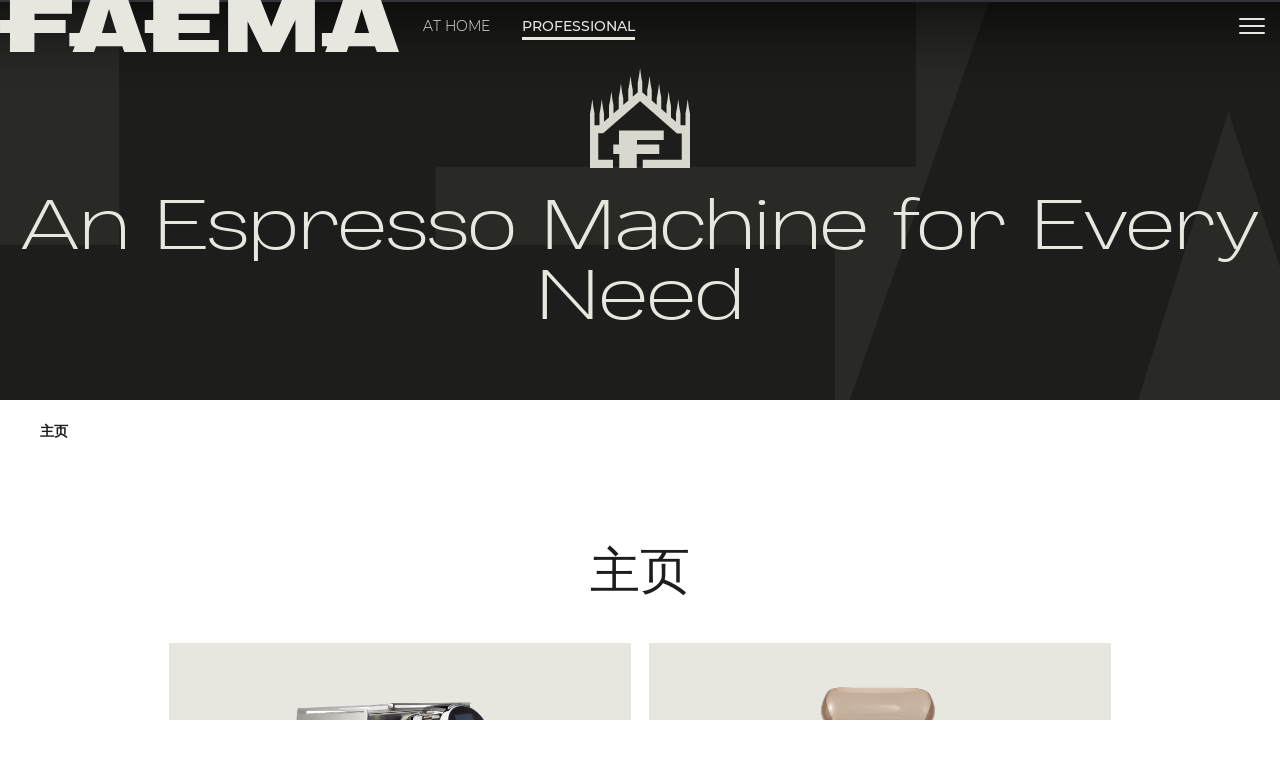

--- FILE ---
content_type: text/html; charset=utf-8
request_url: https://www.faema.com/cn-zh/category/%E4%B8%BB%E9%A1%B5/01
body_size: 21616
content:
<!DOCTYPE html><html lang="zh" data-critters-container="" dir="ltr"><head>
  <meta charset="utf-8">
  <title>Home</title>
  <base href="/">
  <meta name="viewport" content="width=device-width, initial-scale=1">
  <link rel="shortcut icon" type="image/x-icon" href="favicon.ico?v=4f32ecc8f43d">
  <meta name="occ-backend-base-url" content="https://media.faema.com">
  <meta name="media-backend-base-url" content="MEDIA_BACKEND_BASE_URL_VALUE">
  <link rel="manifest" href="manifest.webmanifest">
  <meta name="theme-color" content="#1976d2">
  <meta name="google-site-verification" content="5LjCoShB1-aSu5Dg-FYo18JGeMYcSUOWgte4_NlVtX4">
<style>@font-face{font-family:Open Sans;font-style:normal;font-display:swap;font-weight:300;src:url(open-sans-cyrillic-ext-300-normal.dd767a43556e57c9.woff2) format("woff2"),url(open-sans-all-300-normal.7ee52f835d878775.woff) format("woff");unicode-range:U+0460-052F,U+1C80-1C88,U+20B4,U+2DE0-2DFF,U+A640-A69F,U+FE2E-FE2F}@font-face{font-family:Open Sans;font-style:normal;font-display:swap;font-weight:300;src:url(open-sans-cyrillic-300-normal.4257dcddcb63c88f.woff2) format("woff2"),url(open-sans-all-300-normal.7ee52f835d878775.woff) format("woff");unicode-range:U+0301,U+0400-045F,U+0490-0491,U+04B0-04B1,U+2116}@font-face{font-family:Open Sans;font-style:normal;font-display:swap;font-weight:300;src:url(open-sans-greek-ext-300-normal.00c8411136bbfa66.woff2) format("woff2"),url(open-sans-all-300-normal.7ee52f835d878775.woff) format("woff");unicode-range:U+1F00-1FFF}@font-face{font-family:Open Sans;font-style:normal;font-display:swap;font-weight:300;src:url(open-sans-greek-300-normal.1b19c167ca411c21.woff2) format("woff2"),url(open-sans-all-300-normal.7ee52f835d878775.woff) format("woff");unicode-range:U+0370-03FF}@font-face{font-family:Open Sans;font-style:normal;font-display:swap;font-weight:300;src:url(open-sans-hebrew-300-normal.62eb227b9257e9d0.woff2) format("woff2"),url(open-sans-all-300-normal.7ee52f835d878775.woff) format("woff");unicode-range:U+0590-05FF,U+200C-2010,U+20AA,U+25CC,U+FB1D-FB4F}@font-face{font-family:Open Sans;font-style:normal;font-display:swap;font-weight:300;src:url(open-sans-vietnamese-300-normal.a7a937b7f778cd26.woff2) format("woff2"),url(open-sans-all-300-normal.7ee52f835d878775.woff) format("woff");unicode-range:U+0102-0103,U+0110-0111,U+0128-0129,U+0168-0169,U+01A0-01A1,U+01AF-01B0,U+1EA0-1EF9,U+20AB}@font-face{font-family:Open Sans;font-style:normal;font-display:swap;font-weight:300;src:url(open-sans-latin-ext-300-normal.32c1779940f9a477.woff2) format("woff2"),url(open-sans-all-300-normal.7ee52f835d878775.woff) format("woff");unicode-range:U+0100-024F,U+0259,U+1E00-1EFF,U+2020,U+20A0-20AB,U+20AD-20CF,U+2113,U+2C60-2C7F,U+A720-A7FF}@font-face{font-family:Open Sans;font-style:normal;font-display:swap;font-weight:300;src:url(open-sans-latin-300-normal.baf352cb94fc88d2.woff2) format("woff2"),url(open-sans-all-300-normal.7ee52f835d878775.woff) format("woff");unicode-range:U+0000-00FF,U+0131,U+0152-0153,U+02BB-02BC,U+02C6,U+02DA,U+02DC,U+2000-206F,U+2074,U+20AC,U+2122,U+2191,U+2193,U+2212,U+2215,U+FEFF,U+FFFD}@font-face{font-family:Open Sans;font-style:normal;font-display:swap;font-weight:400;src:url(open-sans-cyrillic-ext-400-normal.6a6d236f82d7dcdc.woff2) format("woff2"),url(open-sans-all-400-normal.f45bbf0e0ba5dd01.woff) format("woff");unicode-range:U+0460-052F,U+1C80-1C88,U+20B4,U+2DE0-2DFF,U+A640-A69F,U+FE2E-FE2F}@font-face{font-family:Open Sans;font-style:normal;font-display:swap;font-weight:400;src:url(open-sans-cyrillic-400-normal.78c382a3444fa6d2.woff2) format("woff2"),url(open-sans-all-400-normal.f45bbf0e0ba5dd01.woff) format("woff");unicode-range:U+0301,U+0400-045F,U+0490-0491,U+04B0-04B1,U+2116}@font-face{font-family:Open Sans;font-style:normal;font-display:swap;font-weight:400;src:url(open-sans-greek-ext-400-normal.46d1f7b18070209f.woff2) format("woff2"),url(open-sans-all-400-normal.f45bbf0e0ba5dd01.woff) format("woff");unicode-range:U+1F00-1FFF}@font-face{font-family:Open Sans;font-style:normal;font-display:swap;font-weight:400;src:url(open-sans-greek-400-normal.6cfbac38012fb11b.woff2) format("woff2"),url(open-sans-all-400-normal.f45bbf0e0ba5dd01.woff) format("woff");unicode-range:U+0370-03FF}@font-face{font-family:Open Sans;font-style:normal;font-display:swap;font-weight:400;src:url(open-sans-hebrew-400-normal.ee3553a7110604f8.woff2) format("woff2"),url(open-sans-all-400-normal.f45bbf0e0ba5dd01.woff) format("woff");unicode-range:U+0590-05FF,U+200C-2010,U+20AA,U+25CC,U+FB1D-FB4F}@font-face{font-family:Open Sans;font-style:normal;font-display:swap;font-weight:400;src:url(open-sans-vietnamese-400-normal.ecb2bf2b4de632c9.woff2) format("woff2"),url(open-sans-all-400-normal.f45bbf0e0ba5dd01.woff) format("woff");unicode-range:U+0102-0103,U+0110-0111,U+0128-0129,U+0168-0169,U+01A0-01A1,U+01AF-01B0,U+1EA0-1EF9,U+20AB}@font-face{font-family:Open Sans;font-style:normal;font-display:swap;font-weight:400;src:url(open-sans-latin-ext-400-normal.68046e272b31c2b8.woff2) format("woff2"),url(open-sans-all-400-normal.f45bbf0e0ba5dd01.woff) format("woff");unicode-range:U+0100-024F,U+0259,U+1E00-1EFF,U+2020,U+20A0-20AB,U+20AD-20CF,U+2113,U+2C60-2C7F,U+A720-A7FF}@font-face{font-family:Open Sans;font-style:normal;font-display:swap;font-weight:400;src:url(open-sans-latin-400-normal.55ee70a17d912bde.woff2) format("woff2"),url(open-sans-all-400-normal.f45bbf0e0ba5dd01.woff) format("woff");unicode-range:U+0000-00FF,U+0131,U+0152-0153,U+02BB-02BC,U+02C6,U+02DA,U+02DC,U+2000-206F,U+2074,U+20AC,U+2122,U+2191,U+2193,U+2212,U+2215,U+FEFF,U+FFFD}@font-face{font-family:Open Sans;font-style:normal;font-display:swap;font-weight:600;src:url(open-sans-cyrillic-ext-600-normal.54ca7aebf988e274.woff2) format("woff2"),url(open-sans-all-600-normal.88155beb3b28a00c.woff) format("woff");unicode-range:U+0460-052F,U+1C80-1C88,U+20B4,U+2DE0-2DFF,U+A640-A69F,U+FE2E-FE2F}@font-face{font-family:Open Sans;font-style:normal;font-display:swap;font-weight:600;src:url(open-sans-cyrillic-600-normal.fb4e167cbe708c3d.woff2) format("woff2"),url(open-sans-all-600-normal.88155beb3b28a00c.woff) format("woff");unicode-range:U+0301,U+0400-045F,U+0490-0491,U+04B0-04B1,U+2116}@font-face{font-family:Open Sans;font-style:normal;font-display:swap;font-weight:600;src:url(open-sans-greek-ext-600-normal.7e1ed1f7e1b484df.woff2) format("woff2"),url(open-sans-all-600-normal.88155beb3b28a00c.woff) format("woff");unicode-range:U+1F00-1FFF}@font-face{font-family:Open Sans;font-style:normal;font-display:swap;font-weight:600;src:url(open-sans-greek-600-normal.1f5152c28a80085a.woff2) format("woff2"),url(open-sans-all-600-normal.88155beb3b28a00c.woff) format("woff");unicode-range:U+0370-03FF}@font-face{font-family:Open Sans;font-style:normal;font-display:swap;font-weight:600;src:url(open-sans-hebrew-600-normal.620af147afba913a.woff2) format("woff2"),url(open-sans-all-600-normal.88155beb3b28a00c.woff) format("woff");unicode-range:U+0590-05FF,U+200C-2010,U+20AA,U+25CC,U+FB1D-FB4F}@font-face{font-family:Open Sans;font-style:normal;font-display:swap;font-weight:600;src:url(open-sans-vietnamese-600-normal.a6824e1069c7ccb8.woff2) format("woff2"),url(open-sans-all-600-normal.88155beb3b28a00c.woff) format("woff");unicode-range:U+0102-0103,U+0110-0111,U+0128-0129,U+0168-0169,U+01A0-01A1,U+01AF-01B0,U+1EA0-1EF9,U+20AB}@font-face{font-family:Open Sans;font-style:normal;font-display:swap;font-weight:600;src:url(open-sans-latin-ext-600-normal.5bdbb06a9830d6b8.woff2) format("woff2"),url(open-sans-all-600-normal.88155beb3b28a00c.woff) format("woff");unicode-range:U+0100-024F,U+0259,U+1E00-1EFF,U+2020,U+20A0-20AB,U+20AD-20CF,U+2113,U+2C60-2C7F,U+A720-A7FF}@font-face{font-family:Open Sans;font-style:normal;font-display:swap;font-weight:600;src:url(open-sans-latin-600-normal.07f9d4a5b6c005db.woff2) format("woff2"),url(open-sans-all-600-normal.88155beb3b28a00c.woff) format("woff");unicode-range:U+0000-00FF,U+0131,U+0152-0153,U+02BB-02BC,U+02C6,U+02DA,U+02DC,U+2000-206F,U+2074,U+20AC,U+2122,U+2191,U+2193,U+2212,U+2215,U+FEFF,U+FFFD}@font-face{font-family:Open Sans;font-style:normal;font-display:swap;font-weight:700;src:url(open-sans-cyrillic-ext-700-normal.cd4eed47ac2c7eab.woff2) format("woff2"),url(open-sans-all-700-normal.fbefc15e8af9aee5.woff) format("woff");unicode-range:U+0460-052F,U+1C80-1C88,U+20B4,U+2DE0-2DFF,U+A640-A69F,U+FE2E-FE2F}@font-face{font-family:Open Sans;font-style:normal;font-display:swap;font-weight:700;src:url(open-sans-cyrillic-700-normal.058ac6fe8503e33f.woff2) format("woff2"),url(open-sans-all-700-normal.fbefc15e8af9aee5.woff) format("woff");unicode-range:U+0301,U+0400-045F,U+0490-0491,U+04B0-04B1,U+2116}@font-face{font-family:Open Sans;font-style:normal;font-display:swap;font-weight:700;src:url(open-sans-greek-ext-700-normal.e32c1bc7c5ee38f2.woff2) format("woff2"),url(open-sans-all-700-normal.fbefc15e8af9aee5.woff) format("woff");unicode-range:U+1F00-1FFF}@font-face{font-family:Open Sans;font-style:normal;font-display:swap;font-weight:700;src:url(open-sans-greek-700-normal.da17f7543f996d21.woff2) format("woff2"),url(open-sans-all-700-normal.fbefc15e8af9aee5.woff) format("woff");unicode-range:U+0370-03FF}@font-face{font-family:Open Sans;font-style:normal;font-display:swap;font-weight:700;src:url(open-sans-hebrew-700-normal.192e528b4c29a1c7.woff2) format("woff2"),url(open-sans-all-700-normal.fbefc15e8af9aee5.woff) format("woff");unicode-range:U+0590-05FF,U+200C-2010,U+20AA,U+25CC,U+FB1D-FB4F}@font-face{font-family:Open Sans;font-style:normal;font-display:swap;font-weight:700;src:url(open-sans-vietnamese-700-normal.c07a29b90ace64b5.woff2) format("woff2"),url(open-sans-all-700-normal.fbefc15e8af9aee5.woff) format("woff");unicode-range:U+0102-0103,U+0110-0111,U+0128-0129,U+0168-0169,U+01A0-01A1,U+01AF-01B0,U+1EA0-1EF9,U+20AB}@font-face{font-family:Open Sans;font-style:normal;font-display:swap;font-weight:700;src:url(open-sans-latin-ext-700-normal.e06319672b655ad1.woff2) format("woff2"),url(open-sans-all-700-normal.fbefc15e8af9aee5.woff) format("woff");unicode-range:U+0100-024F,U+0259,U+1E00-1EFF,U+2020,U+20A0-20AB,U+20AD-20CF,U+2113,U+2C60-2C7F,U+A720-A7FF}@font-face{font-family:Open Sans;font-style:normal;font-display:swap;font-weight:700;src:url(open-sans-latin-700-normal.532b8102a7bdf0fc.woff2) format("woff2"),url(open-sans-all-700-normal.fbefc15e8af9aee5.woff) format("woff");unicode-range:U+0000-00FF,U+0131,U+0152-0153,U+02BB-02BC,U+02C6,U+02DA,U+02DC,U+2000-206F,U+2074,U+20AC,U+2122,U+2191,U+2193,U+2212,U+2215,U+FEFF,U+FFFD}:root{--fa-style-family-brands:"Font Awesome 6 Brands";--fa-font-brands:normal 400 1em/1 "Font Awesome 6 Brands"}@font-face{font-family:"Font Awesome 6 Brands";font-style:normal;font-weight:400;font-display:block;src:url(fa-brands-400.e465758e13df1d72.woff2) format("woff2"),url(fa-brands-400.8bf6ccf0176a7567.ttf) format("truetype")}:root{--fa-style-family-classic:"Font Awesome 6 Free";--fa-font-regular:normal 400 1em/1 "Font Awesome 6 Free"}@font-face{font-family:"Font Awesome 6 Free";font-style:normal;font-weight:400;font-display:block;src:url(fa-regular-400.f386b6b7c6bf65a5.woff2) format("woff2"),url(fa-regular-400.a937b755f79cb30d.ttf) format("truetype")}:root{--fa-style-family-classic:"Font Awesome 6 Free";--fa-font-solid:normal 900 1em/1 "Font Awesome 6 Free"}@font-face{font-family:"Font Awesome 6 Free";font-style:normal;font-weight:900;font-display:block;src:url(fa-solid-900.ce4938a30389d90a.woff2) format("woff2"),url(fa-solid-900.081655f2111aa667.ttf) format("truetype")}:root{--swiper-theme-color:#007aff}:root{--swiper-navigation-size:44px}@charset "UTF-8";*,*:before,*:after{box-sizing:border-box}html{font-family:sans-serif;line-height:1.15;-webkit-text-size-adjust:100%;-webkit-tap-highlight-color:rgba(0,0,0,0)}body{margin:0;font-family:Open Sans,-apple-system,BlinkMacSystemFont,Segoe UI,Roboto,Helvetica Neue,Arial,sans-serif,"Apple Color Emoji","Segoe UI Emoji",Segoe UI Symbol;font-size:1rem;font-weight:"normal";line-height:1.6;color:#14293a;text-align:left;background-color:#fff}:root{--cx-spatial-base:.5rem;--cx-spatial-sm:calc(var(--cx-spatial-base) / 2);--cx-spatial-md:calc(2 * var(--cx-spatial-base));--cx-spatial-lg:calc(4 * var(--cx-spatial-base));--cx-spatial-xl:calc(8 * var(--cx-spatial-base))}:root{--cx-spinner-size:40px}:root{--cx-color-background:#f4f4f4;--cx-color-text:#14293a;--cx-color-inverse:#ffffff;--cx-color-transparent:transparent;--cx-color-primary:#1f7bc0;--cx-color-secondary:#6c7079;--cx-color-success:#38871f;--cx-color-info:#17a2b8;--cx-color-warning:#ffc107;--cx-color-danger:#db0002;--cx-color-light:#f1f1f1;--cx-color-dark:#6c7079;--cx-color-primary-accent:#055f9f;--cx-color-success-accent:#f0fbe4;--cx-color-danger-accent:#fff1f1;--cx-color-warning-accent:#fff5df;--cx-color-info-accent:#deeffe;--cx-color-medium:#d3d6db;--cx-color-background-dark:#212738;--cx-color-visual-focus:#6d9df7;--cx-color-background-focus:rgba(80, 176, 244, .1);--cx-color-border-focus:rgba(166, 204, 232, .6);--cx-page-width-max:1140px;--cx-font-weight-light:300;--cx-font-weight-normal:400;--cx-font-weight-semi:600;--cx-font-weight-bold:700;--cx-text-transform:capitalize;--cx-direction:ltr;--cx-transition-duration:.5s;--cx-animation-duration:1s;--cx-border-radius:1em;--cx-buttons-border-radius:2rem;--cx-buttons-border-width:3px;--cx-border-style:solid}:root body{text-align:start}:root{--btf-delay:.3s;--btf-min-height:100vh;--btf-margin-top:100vh}:root{--cx-color-ghost:#f1f1f1;--cx-color-ghost-animation:rgba(255, 255, 255, .2);--cx-ghost-radius:5px;--cx-ghost-margin:10px}:root{--cx-popover-font-size:.875rem;--cx-popover-background:var(--cx-color-inverse);--cx-popover-min-width:140px;--cx-popover-max-width:280px;--cx-popover-border-width:1px;--cx-popover-border-color:var(--cx-color-light);--cx-popover-border-radius:5px;--cx-popover-arrow-width:1rem;--cx-popover-arrow-height:.5rem;--cx-popover-arrow-color:var(--cx-popover-background);--cx-popover-z-index:10;--cx-popover-box-shadow-color:rgba(0, 0, 0, .1)}:root{--cx-progress-button-radius:24px;--cx-progress-button-border-width:3px;--cx-progress-button-animation-time:1s;--cx-progress-button-primary-color:var(--cx-color-primary);--cx-progress-button-secondary-color:var(--cx-color-inverse)}:root{--cx-spinner-radius:120px;--cx-spinner-border-width:15px;--cx-spinner-animation-time:1s;--cx-spinner-primary-color:var(--cx-color-primary);--cx-spinner-secondary-color:var(--cx-color-light)}:root{--cx-transition-duration:.3s;--cx-split-gutter:40px;--cx-active-view:1}@media (max-width: 991.98px){:root{--cx-max-views:1;--cx-split-gutter:0px}}@media (min-width: 992px){:root{--cx-max-views:2}}@font-face{font-family:Montserrat;src:url(/assets/fonts/Montserrat/Montserrat-Light.ttf) format("truetype");font-weight:300;font-style:normal}@font-face{font-family:Montserrat;src:url(/assets/fonts/Montserrat/Montserrat-LightItalic.ttf) format("truetype");font-weight:300;font-style:italic}@font-face{font-family:Montserrat;src:url(/assets/fonts/Montserrat/Montserrat-Regular.ttf) format("truetype");font-weight:400;font-style:normal}@font-face{font-family:Montserrat;src:url(/assets/fonts/Montserrat/Montserrat-Italic.ttf) format("truetype");font-weight:400;font-style:italic}@font-face{font-family:Montserrat;src:url(/assets/fonts/Montserrat/Montserrat-Medium.ttf) format("truetype");font-weight:500;font-style:normal}@font-face{font-family:Montserrat;src:url(/assets/fonts/Montserrat/Montserrat-MediumItalic.ttf) format("truetype");font-weight:500;font-style:italic}@font-face{font-family:Montserrat;src:url(/assets/fonts/Montserrat/Montserrat-SemiBold.ttf) format("truetype");font-weight:600;font-style:normal}@font-face{font-family:Montserrat;src:url(/assets/fonts/Montserrat/Montserrat-SemiBoldItalic.ttf) format("truetype");font-weight:600;font-style:italic}@font-face{font-family:Montserrat;src:url(/assets/fonts/Montserrat/Montserrat-Bold.ttf) format("truetype");font-weight:700;font-style:normal}@font-face{font-family:Montserrat;src:url(/assets/fonts/Montserrat/Montserrat-BoldItalic.ttf) format("truetype");font-weight:700;font-style:italic}@font-face{font-family:Montserrat;src:url(/assets/fonts/Montserrat/Montserrat-ExtraBold.ttf) format("truetype");font-weight:800;font-style:normal}@font-face{font-family:Montserrat;src:url(/assets/fonts/Montserrat/Montserrat-ExtraBoldItalic.ttf) format("truetype");font-weight:800;font-style:italic}html,body{font-family:Montserrat,sans-serif;font-weight:500;font-size:14px}@media (max-width: 991.98px){html,body{font-size:16px}}:root{--cx-color-primary:#862041;--cx-color-primary-inverse:#1d1d1b;--cx-color-secondary:#671730;--cx-color-secondary-inverse:#292926;--cx-color-text:#1d1d1b;--cx-color-inverse:#e7e7e0;--cx-color-inverse-secondary:#d8d8ce;--cx-color-border:#bebeb8;--cx-color-border-light:#c3c3c2;--height-container:900px;--width-container:1200px;--height-container-pdp-slot:800px;--width-inner-container-pdp-slot:1110px}body{color:var(--cx-color-text);scroll-behavior:smooth}</style><style>@font-face{font-family:Open Sans;font-style:normal;font-display:swap;font-weight:300;src:url(open-sans-cyrillic-ext-300-normal.dd767a43556e57c9.woff2) format("woff2"),url(open-sans-all-300-normal.7ee52f835d878775.woff) format("woff");unicode-range:U+0460-052F,U+1C80-1C88,U+20B4,U+2DE0-2DFF,U+A640-A69F,U+FE2E-FE2F}@font-face{font-family:Open Sans;font-style:normal;font-display:swap;font-weight:300;src:url(open-sans-cyrillic-300-normal.4257dcddcb63c88f.woff2) format("woff2"),url(open-sans-all-300-normal.7ee52f835d878775.woff) format("woff");unicode-range:U+0301,U+0400-045F,U+0490-0491,U+04B0-04B1,U+2116}@font-face{font-family:Open Sans;font-style:normal;font-display:swap;font-weight:300;src:url(open-sans-greek-ext-300-normal.00c8411136bbfa66.woff2) format("woff2"),url(open-sans-all-300-normal.7ee52f835d878775.woff) format("woff");unicode-range:U+1F00-1FFF}@font-face{font-family:Open Sans;font-style:normal;font-display:swap;font-weight:300;src:url(open-sans-greek-300-normal.1b19c167ca411c21.woff2) format("woff2"),url(open-sans-all-300-normal.7ee52f835d878775.woff) format("woff");unicode-range:U+0370-03FF}@font-face{font-family:Open Sans;font-style:normal;font-display:swap;font-weight:300;src:url(open-sans-hebrew-300-normal.62eb227b9257e9d0.woff2) format("woff2"),url(open-sans-all-300-normal.7ee52f835d878775.woff) format("woff");unicode-range:U+0590-05FF,U+200C-2010,U+20AA,U+25CC,U+FB1D-FB4F}@font-face{font-family:Open Sans;font-style:normal;font-display:swap;font-weight:300;src:url(open-sans-vietnamese-300-normal.a7a937b7f778cd26.woff2) format("woff2"),url(open-sans-all-300-normal.7ee52f835d878775.woff) format("woff");unicode-range:U+0102-0103,U+0110-0111,U+0128-0129,U+0168-0169,U+01A0-01A1,U+01AF-01B0,U+1EA0-1EF9,U+20AB}@font-face{font-family:Open Sans;font-style:normal;font-display:swap;font-weight:300;src:url(open-sans-latin-ext-300-normal.32c1779940f9a477.woff2) format("woff2"),url(open-sans-all-300-normal.7ee52f835d878775.woff) format("woff");unicode-range:U+0100-024F,U+0259,U+1E00-1EFF,U+2020,U+20A0-20AB,U+20AD-20CF,U+2113,U+2C60-2C7F,U+A720-A7FF}@font-face{font-family:Open Sans;font-style:normal;font-display:swap;font-weight:300;src:url(open-sans-latin-300-normal.baf352cb94fc88d2.woff2) format("woff2"),url(open-sans-all-300-normal.7ee52f835d878775.woff) format("woff");unicode-range:U+0000-00FF,U+0131,U+0152-0153,U+02BB-02BC,U+02C6,U+02DA,U+02DC,U+2000-206F,U+2074,U+20AC,U+2122,U+2191,U+2193,U+2212,U+2215,U+FEFF,U+FFFD}@font-face{font-family:Open Sans;font-style:normal;font-display:swap;font-weight:400;src:url(open-sans-cyrillic-ext-400-normal.6a6d236f82d7dcdc.woff2) format("woff2"),url(open-sans-all-400-normal.f45bbf0e0ba5dd01.woff) format("woff");unicode-range:U+0460-052F,U+1C80-1C88,U+20B4,U+2DE0-2DFF,U+A640-A69F,U+FE2E-FE2F}@font-face{font-family:Open Sans;font-style:normal;font-display:swap;font-weight:400;src:url(open-sans-cyrillic-400-normal.78c382a3444fa6d2.woff2) format("woff2"),url(open-sans-all-400-normal.f45bbf0e0ba5dd01.woff) format("woff");unicode-range:U+0301,U+0400-045F,U+0490-0491,U+04B0-04B1,U+2116}@font-face{font-family:Open Sans;font-style:normal;font-display:swap;font-weight:400;src:url(open-sans-greek-ext-400-normal.46d1f7b18070209f.woff2) format("woff2"),url(open-sans-all-400-normal.f45bbf0e0ba5dd01.woff) format("woff");unicode-range:U+1F00-1FFF}@font-face{font-family:Open Sans;font-style:normal;font-display:swap;font-weight:400;src:url(open-sans-greek-400-normal.6cfbac38012fb11b.woff2) format("woff2"),url(open-sans-all-400-normal.f45bbf0e0ba5dd01.woff) format("woff");unicode-range:U+0370-03FF}@font-face{font-family:Open Sans;font-style:normal;font-display:swap;font-weight:400;src:url(open-sans-hebrew-400-normal.ee3553a7110604f8.woff2) format("woff2"),url(open-sans-all-400-normal.f45bbf0e0ba5dd01.woff) format("woff");unicode-range:U+0590-05FF,U+200C-2010,U+20AA,U+25CC,U+FB1D-FB4F}@font-face{font-family:Open Sans;font-style:normal;font-display:swap;font-weight:400;src:url(open-sans-vietnamese-400-normal.ecb2bf2b4de632c9.woff2) format("woff2"),url(open-sans-all-400-normal.f45bbf0e0ba5dd01.woff) format("woff");unicode-range:U+0102-0103,U+0110-0111,U+0128-0129,U+0168-0169,U+01A0-01A1,U+01AF-01B0,U+1EA0-1EF9,U+20AB}@font-face{font-family:Open Sans;font-style:normal;font-display:swap;font-weight:400;src:url(open-sans-latin-ext-400-normal.68046e272b31c2b8.woff2) format("woff2"),url(open-sans-all-400-normal.f45bbf0e0ba5dd01.woff) format("woff");unicode-range:U+0100-024F,U+0259,U+1E00-1EFF,U+2020,U+20A0-20AB,U+20AD-20CF,U+2113,U+2C60-2C7F,U+A720-A7FF}@font-face{font-family:Open Sans;font-style:normal;font-display:swap;font-weight:400;src:url(open-sans-latin-400-normal.55ee70a17d912bde.woff2) format("woff2"),url(open-sans-all-400-normal.f45bbf0e0ba5dd01.woff) format("woff");unicode-range:U+0000-00FF,U+0131,U+0152-0153,U+02BB-02BC,U+02C6,U+02DA,U+02DC,U+2000-206F,U+2074,U+20AC,U+2122,U+2191,U+2193,U+2212,U+2215,U+FEFF,U+FFFD}@font-face{font-family:Open Sans;font-style:normal;font-display:swap;font-weight:600;src:url(open-sans-cyrillic-ext-600-normal.54ca7aebf988e274.woff2) format("woff2"),url(open-sans-all-600-normal.88155beb3b28a00c.woff) format("woff");unicode-range:U+0460-052F,U+1C80-1C88,U+20B4,U+2DE0-2DFF,U+A640-A69F,U+FE2E-FE2F}@font-face{font-family:Open Sans;font-style:normal;font-display:swap;font-weight:600;src:url(open-sans-cyrillic-600-normal.fb4e167cbe708c3d.woff2) format("woff2"),url(open-sans-all-600-normal.88155beb3b28a00c.woff) format("woff");unicode-range:U+0301,U+0400-045F,U+0490-0491,U+04B0-04B1,U+2116}@font-face{font-family:Open Sans;font-style:normal;font-display:swap;font-weight:600;src:url(open-sans-greek-ext-600-normal.7e1ed1f7e1b484df.woff2) format("woff2"),url(open-sans-all-600-normal.88155beb3b28a00c.woff) format("woff");unicode-range:U+1F00-1FFF}@font-face{font-family:Open Sans;font-style:normal;font-display:swap;font-weight:600;src:url(open-sans-greek-600-normal.1f5152c28a80085a.woff2) format("woff2"),url(open-sans-all-600-normal.88155beb3b28a00c.woff) format("woff");unicode-range:U+0370-03FF}@font-face{font-family:Open Sans;font-style:normal;font-display:swap;font-weight:600;src:url(open-sans-hebrew-600-normal.620af147afba913a.woff2) format("woff2"),url(open-sans-all-600-normal.88155beb3b28a00c.woff) format("woff");unicode-range:U+0590-05FF,U+200C-2010,U+20AA,U+25CC,U+FB1D-FB4F}@font-face{font-family:Open Sans;font-style:normal;font-display:swap;font-weight:600;src:url(open-sans-vietnamese-600-normal.a6824e1069c7ccb8.woff2) format("woff2"),url(open-sans-all-600-normal.88155beb3b28a00c.woff) format("woff");unicode-range:U+0102-0103,U+0110-0111,U+0128-0129,U+0168-0169,U+01A0-01A1,U+01AF-01B0,U+1EA0-1EF9,U+20AB}@font-face{font-family:Open Sans;font-style:normal;font-display:swap;font-weight:600;src:url(open-sans-latin-ext-600-normal.5bdbb06a9830d6b8.woff2) format("woff2"),url(open-sans-all-600-normal.88155beb3b28a00c.woff) format("woff");unicode-range:U+0100-024F,U+0259,U+1E00-1EFF,U+2020,U+20A0-20AB,U+20AD-20CF,U+2113,U+2C60-2C7F,U+A720-A7FF}@font-face{font-family:Open Sans;font-style:normal;font-display:swap;font-weight:600;src:url(open-sans-latin-600-normal.07f9d4a5b6c005db.woff2) format("woff2"),url(open-sans-all-600-normal.88155beb3b28a00c.woff) format("woff");unicode-range:U+0000-00FF,U+0131,U+0152-0153,U+02BB-02BC,U+02C6,U+02DA,U+02DC,U+2000-206F,U+2074,U+20AC,U+2122,U+2191,U+2193,U+2212,U+2215,U+FEFF,U+FFFD}@font-face{font-family:Open Sans;font-style:normal;font-display:swap;font-weight:700;src:url(open-sans-cyrillic-ext-700-normal.cd4eed47ac2c7eab.woff2) format("woff2"),url(open-sans-all-700-normal.fbefc15e8af9aee5.woff) format("woff");unicode-range:U+0460-052F,U+1C80-1C88,U+20B4,U+2DE0-2DFF,U+A640-A69F,U+FE2E-FE2F}@font-face{font-family:Open Sans;font-style:normal;font-display:swap;font-weight:700;src:url(open-sans-cyrillic-700-normal.058ac6fe8503e33f.woff2) format("woff2"),url(open-sans-all-700-normal.fbefc15e8af9aee5.woff) format("woff");unicode-range:U+0301,U+0400-045F,U+0490-0491,U+04B0-04B1,U+2116}@font-face{font-family:Open Sans;font-style:normal;font-display:swap;font-weight:700;src:url(open-sans-greek-ext-700-normal.e32c1bc7c5ee38f2.woff2) format("woff2"),url(open-sans-all-700-normal.fbefc15e8af9aee5.woff) format("woff");unicode-range:U+1F00-1FFF}@font-face{font-family:Open Sans;font-style:normal;font-display:swap;font-weight:700;src:url(open-sans-greek-700-normal.da17f7543f996d21.woff2) format("woff2"),url(open-sans-all-700-normal.fbefc15e8af9aee5.woff) format("woff");unicode-range:U+0370-03FF}@font-face{font-family:Open Sans;font-style:normal;font-display:swap;font-weight:700;src:url(open-sans-hebrew-700-normal.192e528b4c29a1c7.woff2) format("woff2"),url(open-sans-all-700-normal.fbefc15e8af9aee5.woff) format("woff");unicode-range:U+0590-05FF,U+200C-2010,U+20AA,U+25CC,U+FB1D-FB4F}@font-face{font-family:Open Sans;font-style:normal;font-display:swap;font-weight:700;src:url(open-sans-vietnamese-700-normal.c07a29b90ace64b5.woff2) format("woff2"),url(open-sans-all-700-normal.fbefc15e8af9aee5.woff) format("woff");unicode-range:U+0102-0103,U+0110-0111,U+0128-0129,U+0168-0169,U+01A0-01A1,U+01AF-01B0,U+1EA0-1EF9,U+20AB}@font-face{font-family:Open Sans;font-style:normal;font-display:swap;font-weight:700;src:url(open-sans-latin-ext-700-normal.e06319672b655ad1.woff2) format("woff2"),url(open-sans-all-700-normal.fbefc15e8af9aee5.woff) format("woff");unicode-range:U+0100-024F,U+0259,U+1E00-1EFF,U+2020,U+20A0-20AB,U+20AD-20CF,U+2113,U+2C60-2C7F,U+A720-A7FF}@font-face{font-family:Open Sans;font-style:normal;font-display:swap;font-weight:700;src:url(open-sans-latin-700-normal.532b8102a7bdf0fc.woff2) format("woff2"),url(open-sans-all-700-normal.fbefc15e8af9aee5.woff) format("woff");unicode-range:U+0000-00FF,U+0131,U+0152-0153,U+02BB-02BC,U+02C6,U+02DA,U+02DC,U+2000-206F,U+2074,U+20AC,U+2122,U+2191,U+2193,U+2212,U+2215,U+FEFF,U+FFFD}.fa{font-family:var(--fa-style-family, "Font Awesome 6 Free");font-weight:var(--fa-style, 900)}.fa,.fas{-moz-osx-font-smoothing:grayscale;-webkit-font-smoothing:antialiased;display:var(--fa-display, inline-block);font-style:normal;font-variant:normal;line-height:1;text-rendering:auto}.fas{font-family:"Font Awesome 6 Free"}.fa-angle-right:before{content:"\f105"}.fa-angle-down:before{content:"\f107"}.fa-angle-left:before{content:"\f104"}:root{--fa-style-family-brands:"Font Awesome 6 Brands";--fa-font-brands:normal 400 1em/1 "Font Awesome 6 Brands"}@font-face{font-family:"Font Awesome 6 Brands";font-style:normal;font-weight:400;font-display:block;src:url(fa-brands-400.e465758e13df1d72.woff2) format("woff2"),url(fa-brands-400.8bf6ccf0176a7567.ttf) format("truetype")}:root{--fa-style-family-classic:"Font Awesome 6 Free";--fa-font-regular:normal 400 1em/1 "Font Awesome 6 Free"}@font-face{font-family:"Font Awesome 6 Free";font-style:normal;font-weight:400;font-display:block;src:url(fa-regular-400.f386b6b7c6bf65a5.woff2) format("woff2"),url(fa-regular-400.a937b755f79cb30d.ttf) format("truetype")}:root{--fa-style-family-classic:"Font Awesome 6 Free";--fa-font-solid:normal 900 1em/1 "Font Awesome 6 Free"}@font-face{font-family:"Font Awesome 6 Free";font-style:normal;font-weight:900;font-display:block;src:url(fa-solid-900.ce4938a30389d90a.woff2) format("woff2"),url(fa-solid-900.081655f2111aa667.ttf) format("truetype")}.fas{font-weight:900}.ng-select .ng-has-value .ng-placeholder{display:none}.ng-select .ng-select-container{color:#333;background-color:#fff;border-radius:4px;border:1px solid #ccc;min-height:36px;align-items:center}.ng-select .ng-select-container:hover{box-shadow:0 1px #0000000f}.ng-select .ng-select-container .ng-value-container{align-items:center;padding-left:10px}.ng-select .ng-select-container .ng-value-container .ng-placeholder{color:#999}.ng-select.ng-select-single .ng-select-container{height:36px}.ng-select.ng-select-single .ng-select-container .ng-value-container .ng-input{top:5px;left:0;padding-left:10px;padding-right:50px}.ng-select .ng-arrow-wrapper{width:25px;padding-right:5px}.ng-select .ng-arrow-wrapper:hover .ng-arrow{border-top-color:#666}.ng-select .ng-arrow-wrapper .ng-arrow{border-color:#999 transparent transparent;border-style:solid;border-width:5px 5px 2.5px}:root{--swiper-theme-color:#007aff}:root{--swiper-navigation-size:44px}@charset "UTF-8";*,*:before,*:after{box-sizing:border-box}html{font-family:sans-serif;line-height:1.15;-webkit-text-size-adjust:100%;-webkit-tap-highlight-color:rgba(0,0,0,0)}footer,header,main,nav{display:block}body{margin:0;font-family:Open Sans,-apple-system,BlinkMacSystemFont,Segoe UI,Roboto,Helvetica Neue,Arial,sans-serif,"Apple Color Emoji","Segoe UI Emoji",Segoe UI Symbol;font-size:1rem;font-weight:"normal";line-height:1.6;color:#14293a;text-align:left;background-color:#fff}[tabindex="-1"]:focus:not(:focus-visible){outline:0!important}h1,h3,h5{margin-top:0;margin-bottom:.5rem}p{margin-top:0;margin-bottom:1.5rem}ul{margin-top:0;margin-bottom:1rem}ul ul{margin-bottom:0}a{color:#1f7bc0;text-decoration:none;background-color:transparent}a:hover{color:#14517e;text-decoration:underline}img{vertical-align:middle;border-style:none}label{display:inline-block;margin-bottom:.375rem}button{border-radius:0}button:focus:not(:focus-visible){outline:0}input,button{margin:0;font-family:inherit;font-size:inherit;line-height:inherit}button,input{overflow:visible}button{text-transform:none}button,[type=button]{-webkit-appearance:button}button:not(:disabled),[type=button]:not(:disabled){cursor:pointer}button::-moz-focus-inner,[type=button]::-moz-focus-inner{padding:0;border-style:none}h1,h3,h5{margin-bottom:.5rem;font-weight:500;line-height:1.2222222222}h1{font-size:1.85rem}h3{font-size:1.375rem}h5{font-size:1rem}.container-fluid{width:100%;padding-right:15px;padding-left:15px;margin-right:auto;margin-left:auto}.row{display:flex;flex-wrap:wrap;margin-right:-15px;margin-left:-15px}.col-lg-4,.col-lg-3{position:relative;width:100%;padding-right:15px;padding-left:15px}@media (min-width: 992px){.col-lg-3{flex:0 0 25%;max-width:25%}.col-lg-4{flex:0 0 33.33333333%;max-width:33.33333333%}}.d-flex{display:flex!important}.flex-column{flex-direction:column!important}.flex-wrap,footer .footer-duomo-wrapper{flex-wrap:wrap!important}.justify-content-start{justify-content:flex-start!important}.justify-content-center{justify-content:center!important}.justify-content-between,footer .footer-duomo-wrapper{justify-content:space-between!important}.align-items-start{align-items:flex-start!important}.align-items-center{align-items:center!important}.position-relative{position:relative!important}.w-100{width:100%!important}.h-100{height:100%!important}.ml-2{margin-left:.5rem!important}.mb-3{margin-bottom:1rem!important}.mb-4{margin-bottom:1.5rem!important}.mt-5{margin-top:3rem!important}.mt-auto{margin-top:auto!important}.text-center{text-align:center!important}.text-decoration-none{text-decoration:none!important}:root{--cx-spatial-base:.5rem;--cx-spatial-sm:calc(var(--cx-spatial-base) / 2);--cx-spatial-md:calc(2 * var(--cx-spatial-base));--cx-spatial-lg:calc(4 * var(--cx-spatial-base));--cx-spatial-xl:calc(8 * var(--cx-spatial-base))}button:focus{outline:none}button:focus{outline-style:solid;outline-color:var(--cx-color-visual-focus);outline-width:var(--cx-visual-focus-width, 2px);outline-offset:4px;transition:none}label{display:block}.ng-select .ng-arrow-wrapper .ng-arrow,.ng-select.ng-select-single .ng-arrow-wrapper .ng-arrow{border-color:var(--cx-color-text) transparent transparent;border-style:solid;border-width:5px 5px 2.5px}.ng-select .ng-select-container,.ng-select.ng-select-single .ng-select-container{padding:.6875rem 0;line-height:1.6;height:unset}.ng-select .ng-select-container .ng-value-container,.ng-select.ng-select-single .ng-select-container .ng-value-container{padding-inline-start:10px}.ng-select .ng-arrow-wrapper{padding-inline-end:5px}input:focus{outline-style:solid;outline-color:var(--cx-color-visual-focus);outline-width:var(--cx-visual-focus-width, 2px);outline-offset:4px;transition:none}.ng-select .ng-select-container .ng-value-container .ng-placeholder{color:var(--cx-color-secondary)}.close{float:right;font-size:1.5rem;font-weight:"bold";line-height:1;color:#000;text-shadow:0 1px 0 #fff;opacity:.5}.close:hover{color:#000;text-decoration:none}.close:not(:disabled):not(.disabled):hover,.close:not(:disabled):not(.disabled):focus{opacity:.75}.card{position:relative;display:flex;flex-direction:column;min-width:0;word-wrap:break-word;background-color:#fff;background-clip:border-box;border:1px solid rgba(0,0,0,.125);border-radius:.25rem}.card-body{flex:1 1 auto;min-height:1px;padding:1.25rem}.card{border-radius:0}.card-body{padding:20px}a,a:hover{color:var(--cx-color-primary)}@media (max-width: 767.98px){a{min-height:48px;min-width:48px;display:block}}:root{--cx-spinner-size:40px}.cx-hamburger{padding:10px 15px;display:inline-block;cursor:pointer;transition-property:opacity,filter;transition-duration:.15s;transition-timing-function:linear;font:inherit;color:inherit;text-transform:none;background-color:transparent;border:0;margin:0;overflow:visible}.cx-hamburger:hover{opacity:.7}.hamburger-box{width:26px;height:17px;display:inline-block;position:relative}.hamburger-inner{display:block;top:50%;margin-top:-1.5px}.hamburger-inner,.hamburger-inner:before,.hamburger-inner:after{width:26px;height:3px;background-color:#fff;border-radius:0;position:absolute;transition-property:transform;transition-duration:.15s;transition-timing-function:ease}.hamburger-inner:before,.hamburger-inner:after{content:"";display:block}.hamburger-inner:before{top:-7px}.hamburger-inner:after{bottom:-7px}.cx-hamburger .hamburger-inner{transition-duration:75ms;transition-timing-function:cubic-bezier(.55,.055,.675,.19)}.cx-hamburger .hamburger-inner:before{transition:top 75ms .12s ease,opacity 75ms ease}.cx-hamburger .hamburger-inner:after{transition:bottom 75ms .12s ease,transform 75ms cubic-bezier(.55,.055,.675,.19)}:root{--cx-color-background:#f4f4f4;--cx-color-text:#14293a;--cx-color-inverse:#ffffff;--cx-color-transparent:transparent;--cx-color-primary:#1f7bc0;--cx-color-secondary:#6c7079;--cx-color-success:#38871f;--cx-color-info:#17a2b8;--cx-color-warning:#ffc107;--cx-color-danger:#db0002;--cx-color-light:#f1f1f1;--cx-color-dark:#6c7079;--cx-color-primary-accent:#055f9f;--cx-color-success-accent:#f0fbe4;--cx-color-danger-accent:#fff1f1;--cx-color-warning-accent:#fff5df;--cx-color-info-accent:#deeffe;--cx-color-medium:#d3d6db;--cx-color-background-dark:#212738;--cx-color-visual-focus:#6d9df7;--cx-color-background-focus:rgba(80, 176, 244, .1);--cx-color-border-focus:rgba(166, 204, 232, .6);--cx-page-width-max:1140px;--cx-font-weight-light:300;--cx-font-weight-normal:400;--cx-font-weight-semi:600;--cx-font-weight-bold:700;--cx-text-transform:capitalize;--cx-direction:ltr;--cx-transition-duration:.5s;--cx-animation-duration:1s;--cx-border-radius:1em;--cx-buttons-border-radius:2rem;--cx-buttons-border-width:3px;--cx-border-style:solid}:root body{text-align:start}:root{--btf-delay:.3s;--btf-min-height:100vh;--btf-margin-top:100vh}cx-page-layout cx-page-slot{transition:margin-top 0s,min-height 0s;transition-delay:var(--btf-delay);min-height:initial;margin-top:initial}:root{--cx-color-ghost:#f1f1f1;--cx-color-ghost-animation:rgba(255, 255, 255, .2);--cx-ghost-radius:5px;--cx-ghost-margin:10px}cx-page-layout{display:block;width:100%}cx-page-layout cx-page-slot{display:flex;flex-wrap:wrap;justify-content:center;flex:1 1 var(--cx-flex-basis, 100%)}cx-page-layout cx-page-slot>*{flex:1 1 var(--cx-flex-basis, 100%)}cx-page-layout.footer{background-color:var(--cx-background-color, var(--cx-color-dark));color:var(--cx-color, var(--cx-color-inverse))}cx-page-slot{display:block}cx-navigation-ui.flyout .wrapper{color:var(--cx-color-text)}@media (max-width: 991.98px){cx-navigation-ui.flyout .wrapper{height:0;overflow:hidden}}@media (min-width: 992px){cx-navigation-ui.flyout .wrapper{z-index:20}cx-navigation-ui.flyout>nav>ul>li>.wrapper{padding:15px 20px;background:var(--cx-color-inverse);box-shadow:#00000026 0 3px 12px}}@media (max-width: 991.98px){cx-navigation-ui.flyout .back{display:initial}cx-navigation-ui.flyout .back button{border:none;background-color:transparent;text-transform:capitalize;justify-content:flex-start}cx-navigation-ui.flyout .back button cx-icon{padding-inline-end:10px}cx-navigation-ui.flyout:not(.is-open) .back{display:none}}cx-navigation-ui button{margin:0}cx-navigation-ui.flyout button,cx-navigation-ui.flyout cx-generic-link{display:flex;align-items:center;white-space:nowrap;color:currentColor}cx-navigation-ui.flyout button:hover,cx-navigation-ui.flyout cx-generic-link:hover{color:var(--cx-color-primary)}cx-navigation-ui.flyout button:focus,cx-navigation-ui.flyout cx-generic-link:focus{z-index:1;position:relative}cx-navigation-ui.flyout cx-generic-link a{display:block;width:100%}cx-navigation-ui.flyout cx-generic-link a:focus{z-index:1;position:relative}@media (max-width: 991.98px){cx-navigation-ui.flyout>nav>ul>li>button:not(cx-generic-link+button),cx-navigation-ui.flyout>nav>ul>li>cx-generic-link{text-transform:uppercase;font-weight:600;width:100%}cx-navigation-ui.flyout>nav>ul>li:not(.is-open):not(.is-opened)>.wrapper{display:none}cx-navigation-ui.flyout button,cx-navigation-ui.flyout cx-generic-link{border-bottom:1px solid var(--cx-color-medium);display:flex;justify-content:space-between;cursor:pointer}cx-navigation-ui.flyout button,cx-navigation-ui.flyout cx-generic-link a{padding:1rem}}@media (min-width: 992px){cx-navigation-ui.flyout>nav>ul>li{cursor:pointer}cx-navigation-ui.flyout>nav>ul>li>button{padding-top:20px;padding-bottom:22px;padding-inline-start:0;padding-inline-end:0}}@media (min-width: 992px){cx-navigation-ui nav li>cx-generic-link>a{padding-top:20px;padding-bottom:22px;padding-inline-start:0}cx-navigation-ui nav ul.childs>li>cx-generic-link>a{padding:5px 0}}@media (min-width: 992px){cx-navigation-ui cx-icon{padding-inline-start:7px}cx-navigation-ui cx-icon:before{font-size:1rem}}cb-navigation-ui,cx-navigation-ui{display:flex}@media (min-width: 992px){cb-navigation-ui,cx-navigation-ui{background-color:var(--cx-color-text)}}cb-navigation-ui nav,cx-navigation-ui nav{outline:none}cx-navigation-ui nav ul{list-style:none;padding-inline-start:0;margin-bottom:0}cx-navigation-ui nav button{border:none;background-color:transparent}@media (max-width: 991.98px){cx-navigation-ui.flyout{color:#000}cx-navigation-ui.flyout nav{width:100%}cx-navigation-ui.flyout nav ul{flex-direction:column}}@media (min-width: 992px){cx-navigation-ui.flyout>nav>ul>li>button+.wrapper{position:absolute;margin-inline-start:-10px;border:1px solid #ccc;display:none}cx-navigation-ui.flyout>nav>ul>li:hover>button:hover+.wrapper,cx-navigation-ui.flyout>nav>ul>li:hover button+.wrapper:hover{display:initial}cx-navigation-ui.flyout>nav>ul>li:focus-within:focus>button+.wrapper{display:initial}cx-navigation-ui.flyout .childs{display:flex}cx-navigation-ui.flyout>nav>ul>li>.wrapper{transition:opacity .4s}}cx-footer-navigation{background-color:var(--cx-color-background-dark)}cx-media{position:relative;display:block}cx-media img{max-width:100%;max-height:100%;transform:scale(1);opacity:1;transition:all .6s}cx-global-message{position:sticky;display:block;top:0;z-index:2}cx-icon,.cx-icon{align-self:center;line-height:normal}:root{--cx-popover-font-size:.875rem;--cx-popover-background:var(--cx-color-inverse);--cx-popover-min-width:140px;--cx-popover-max-width:280px;--cx-popover-border-width:1px;--cx-popover-border-color:var(--cx-color-light);--cx-popover-border-radius:5px;--cx-popover-arrow-width:1rem;--cx-popover-arrow-height:.5rem;--cx-popover-arrow-color:var(--cx-popover-background);--cx-popover-z-index:10;--cx-popover-box-shadow-color:rgba(0, 0, 0, .1)}:root{--cx-progress-button-radius:24px;--cx-progress-button-border-width:3px;--cx-progress-button-animation-time:1s;--cx-progress-button-primary-color:var(--cx-color-primary);--cx-progress-button-secondary-color:var(--cx-color-inverse)}:root{--cx-spinner-radius:120px;--cx-spinner-border-width:15px;--cx-spinner-animation-time:1s;--cx-spinner-primary-color:var(--cx-color-primary);--cx-spinner-secondary-color:var(--cx-color-light)}cx-storefront.stop-navigating:before,cx-storefront.stop-navigating:after{height:2px;width:100%;left:0;top:0;margin:0;content:"";position:fixed;z-index:2}cx-storefront.stop-navigating:before{background-color:var(--cx-color-light)}cx-storefront.stop-navigating:after{background-color:var(--cx-color-dark)}@keyframes loaded{0%{margin-inline-start:50%;margin-inline-end:100%}to{margin-inline-start:100%;margin-inline-end:0}}cx-storefront.stop-navigating:after{animation:loaded .5s}cx-storefront{display:flex;flex-direction:column;min-height:100vh}cx-storefront:focus{outline:none}cx-storefront>footer{margin-top:auto}header{background-color:var(--cx-color-light);color:var(--cx-color-inverse)}@media (min-width: 992px){header{background:linear-gradient(to top,var(--cx-color-background-dark) 67px,var(--cx-color-light) 0)}}header .header{max-width:var(--cx-page-width-max);margin:auto;display:flex;flex-wrap:wrap}@media (min-width: 992px){header .header{padding:0 10px}}header .header>*{align-self:center;display:block;flex:none}header:not(.is-expanded) cx-page-layout.navigation{display:none}header .SiteContext{font-size:.75rem;color:var(--cx-color-medium);justify-content:flex-start}header .SiteLogo{width:90px}header .NavigationBar{flex:100%;min-height:67px}@media (max-width: 991.98px){header .NavigationBar{background-color:var(--cx-color-background)}}header .cx-hamburger{display:block}@media (max-width: 991.98px){header .SiteContext{background-color:var(--cx-color-light);color:var(--cx-color, var(--cx-color-text))}header .SiteContext{padding:.5rem 1rem .25rem}}@media (min-width: 992px){header .cx-hamburger{display:none}header .SiteContext{flex:50%;display:flex;--cx-margin:.5rem 8px}header .SiteContext{justify-content:flex-start}header .SiteContext:after{border-top:1px solid currentColor;content:"";width:100%;position:absolute;left:0;top:44px}}header .hamburger-inner,header .hamburger-inner:before,header .hamburger-inner:after{background-color:var(--cx-color-primary)}cx-skip-link{position:fixed;display:flex;justify-content:center;top:-100%;z-index:11;width:100%;height:100%;background-color:#0000;transition:top 0s .3s ease,background-color .3s ease}cx-skip-link>div{display:contents}cx-skip-link:focus-within{top:0;background-color:#00000080;transition:background-color .3s ease}cx-skip-link button{opacity:0;padding:16px 32px;border-radius:0 0 5px 5px;border:2px solid var(--cx-color-dark);border-top-width:0;position:absolute;font-weight:700}cx-skip-link button:focus{opacity:1;z-index:12}:root{--cx-transition-duration:.3s;--cx-split-gutter:40px;--cx-active-view:1}@media (max-width: 991.98px){:root{--cx-max-views:1;--cx-split-gutter:0px}}@media (min-width: 992px){:root{--cx-max-views:2}}@font-face{font-family:CairoliNowExtended;src:url(/assets/fonts/CairoliNowExtended/Cairoli-Now-Extended-Light.ttf) format("truetype");font-weight:300;font-style:normal}@font-face{font-family:CairoliNowExtended;src:url(/assets/fonts/CairoliNowExtended/Cairoli-Now-Extended-Light-Italic.ttf) format("truetype");font-weight:300;font-style:italic}@font-face{font-family:CairoliNowExtended;src:url(/assets/fonts/CairoliNowExtended/Cairoli-Now-Extended-Regular.ttf) format("truetype");font-weight:400;font-style:normal}@font-face{font-family:CairoliNowExtended;src:url(/assets/fonts/CairoliNowExtended/Cairoli-Now-Extended-Italic.ttf) format("truetype");font-weight:400;font-style:italic}@font-face{font-family:CairoliNowExtended;src:url(/assets/fonts/CairoliNowExtended/Cairoli-Now-Extended-Heavy.ttf) format("truetype");font-weight:900;font-style:normal}@font-face{font-family:CairoliNowExtended;src:url(/assets/fonts/CairoliNowExtended/Cairoli-Now-Extended-Heavy-Italic.ttf) format("truetype");font-weight:900;font-style:italic}@font-face{font-family:Montserrat;src:url(/assets/fonts/Montserrat/Montserrat-Light.ttf) format("truetype");font-weight:300;font-style:normal}@font-face{font-family:Montserrat;src:url(/assets/fonts/Montserrat/Montserrat-LightItalic.ttf) format("truetype");font-weight:300;font-style:italic}@font-face{font-family:Montserrat;src:url(/assets/fonts/Montserrat/Montserrat-Regular.ttf) format("truetype");font-weight:400;font-style:normal}@font-face{font-family:Montserrat;src:url(/assets/fonts/Montserrat/Montserrat-Italic.ttf) format("truetype");font-weight:400;font-style:italic}@font-face{font-family:Montserrat;src:url(/assets/fonts/Montserrat/Montserrat-Medium.ttf) format("truetype");font-weight:500;font-style:normal}@font-face{font-family:Montserrat;src:url(/assets/fonts/Montserrat/Montserrat-MediumItalic.ttf) format("truetype");font-weight:500;font-style:italic}@font-face{font-family:Montserrat;src:url(/assets/fonts/Montserrat/Montserrat-SemiBold.ttf) format("truetype");font-weight:600;font-style:normal}@font-face{font-family:Montserrat;src:url(/assets/fonts/Montserrat/Montserrat-SemiBoldItalic.ttf) format("truetype");font-weight:600;font-style:italic}@font-face{font-family:Montserrat;src:url(/assets/fonts/Montserrat/Montserrat-Bold.ttf) format("truetype");font-weight:700;font-style:normal}@font-face{font-family:Montserrat;src:url(/assets/fonts/Montserrat/Montserrat-BoldItalic.ttf) format("truetype");font-weight:700;font-style:italic}@font-face{font-family:Montserrat;src:url(/assets/fonts/Montserrat/Montserrat-ExtraBold.ttf) format("truetype");font-weight:800;font-style:normal}@font-face{font-family:Montserrat;src:url(/assets/fonts/Montserrat/Montserrat-ExtraBoldItalic.ttf) format("truetype");font-weight:800;font-style:italic}html,body{font-family:Montserrat,sans-serif;font-weight:500;font-size:14px}@media (max-width: 991.98px){html,body{font-size:16px}}h1,h3,h5{font-family:CairoliNowExtended,sans-serif;font-weight:900;line-height:1;word-break:break-word}h1{font-size:80px}@media (max-width: 991.98px){h1{font-size:45px}}h3{font-size:40px;line-height:1.2}@media (max-width: 991.98px){h3{font-size:35px}}h5{font-size:24px}.at-home cx-page-layout.CategoryProductListPageTemplate h1{font-family:CairoliNowExtended,sans-serif;font-weight:300;font-size:70px}@media (max-width: 991.98px){.at-home cx-page-layout.CategoryProductListPageTemplate h1{font-size:48px}}.at-home cx-page-layout.CategoryProductListPageTemplate h3{font-family:CairoliNowExtended,sans-serif;font-weight:300;font-size:50px}.at-home cx-page-layout.CategoryProductListPageTemplate h5{font-family:CairoliNowExtended,sans-serif;font-weight:300;font-size:24px}.ff-montserrat-bold,footer .footer-duomo-wrapper .highlight{font-family:Montserrat,sans-serif!important;font-weight:700}header .navigation .menu-mobile nav:not(.is-open) cx-generic-link a{font-family:Montserrat,sans-serif!important;font-weight:500}.ff-montserrat-regular,footer .footer-duomo-wrapper a{font-family:Montserrat,sans-serif!important;font-weight:400}.ff-montserrat-light{font-family:Montserrat,sans-serif!important;font-weight:300}header .navigation .menu-mobile nav:not(.is-open) cx-generic-link a{font-size:14px!important}@media (max-width: 991.98px){header .navigation .menu-mobile nav:not(.is-open) cx-generic-link a{font-size:16px}}header{background-color:var(--cx-color-transparent);color:var(--cx-color-text)}header .SiteContext{background-color:var(--cx-color-inverse);flex:none;width:100%;height:30px;align-content:center;justify-content:flex-end}header .SiteContext:after{border-color:transparent}header .SiteLogo{z-index:10;width:400px;margin-top:-1px}header cb-header{z-index:10}header .top-header-mobile{display:none}header .header{max-width:none;padding:0}header .header.header-fixed{z-index:10;position:fixed;padding-top:1px;padding-bottom:40px;background:linear-gradient(0deg,#0000,#00000003 9.22%,#00000008 18.76%,#00000012,#0000001c 38.19%,#00000029 47.75%,#00000038 56.99%,#00000045 65.75%,#00000054 73.87%,#00000063 81.18%,#00000070 87.52%,#0000007d 92.74%,#00000085 96.66%,#0000008a 99.14%,#0000008c);background:-ms-linear-gradient(0deg,rgba(0,0,0,0) 0%,rgba(0,0,0,.01) 9.22%,rgba(0,0,0,.03) 18.76%,rgba(0,0,0,.07) 28.48%,rgba(0,0,0,.11) 38.19%,rgba(0,0,0,.16) 47.75%,rgba(0,0,0,.22) 56.99%,rgba(0,0,0,.27) 65.75%,rgba(0,0,0,.33) 73.87%,rgba(0,0,0,.39) 81.18%,rgba(0,0,0,.44) 87.52%,rgba(0,0,0,.49) 92.74%,rgba(0,0,0,.52) 96.66%,rgba(0,0,0,.54) 99.14%,rgba(0,0,0,.55) 100%)}header .header .header-link{color:var(--cx-color-inverse);margin:8px;text-transform:uppercase;white-space:nowrap}header .header .header-link.selected a,header .header .header-link a:hover{padding-bottom:2px;border-bottom:3px solid;text-decoration:none!important}header .header .icone-menu{padding:0 15px;position:relative}@media (max-width: 991.98px){header .header.header-fixed{padding-bottom:20px}header .header .SiteLogo{width:200px;margin-top:-15px}header .header .top-header-mobile{display:block}header .header .top-header-mobile .home-selector{height:42px;background:var(--cx-color-primary)}header .header .top-header-mobile .home-selector cx-generic-link.header-link{position:relative;width:100%;text-align:center}header .header .top-header-mobile .home-selector cx-generic-link.header-link a{padding-bottom:0!important;border-bottom:0!important;text-transform:capitalize!important}header .header .top-header-mobile .home-selector cx-generic-link.header-link:not(:first-child){border-left:1px solid var(--cx-color-inverse)}header .header .top-header-mobile .home-selector cx-generic-link.header-link.selected:after{content:"";background:var(--cx-color-inverse);width:10px;height:10px;position:absolute;bottom:-15px;margin:0 auto;right:0;left:0;transform:rotate(45deg)}header .header .header-fixed{top:66px}header .header .header-links-wrapper,header .header .icone-menu.icon-search{display:none!important}}@media (max-width: 767.98px){header .header .top-header-mobile .home-selector cx-generic-link.selected:after{bottom:5px!important}}header cx-hamburger-menu .cx-hamburger{height:100%;display:inline-flex!important;align-items:center;opacity:1!important;background-color:transparent!important}header cx-hamburger-menu .cx-hamburger .hamburger-inner,header cx-hamburger-menu .cx-hamburger .hamburger-inner:before,header cx-hamburger-menu .cx-hamburger .hamburger-inner:after{height:2px;border-radius:50px;background:var(--cx-color-inverse)}header .navigation{height:100%}header .navigation .menu-mobile{height:100%}header .navigation .menu-mobile .navigation-menu{height:calc(100vh - 167px);overflow-y:auto;background:var(--cx-color-inverse-secondary);padding:5px 15px 20px}header .navigation .menu-mobile .navigation-menu cx-navigation-ui{background-color:var(--cx-color-inverse)}header .navigation .menu-mobile .navigation-menu cx-navigation-ui.flyout{overflow:hidden}header .navigation .menu-mobile .NavigationBar{background:transparent;position:relative}header .navigation .menu-mobile nav:not(.is-open) cx-generic-link{border-bottom:1px solid var(--cx-color-border)}header .navigation .menu-mobile nav:not(.is-open) cx-generic-link a{text-transform:uppercase;color:var(--cx-color-text)!important;padding:15px 20px;margin:0!important;line-height:22px;cursor:pointer}header:not(.is-expanded) .PreHeader{display:none!important}@media (max-width: 991.98px){header .PreHeader{display:none!important}}footer h5{font-family:CairoliNowExtended,sans-serif;font-weight:900;font-size:22px!important}@media (max-width: 991.98px){footer h5{font-size:28px!important}}footer .footer-duomo-wrapper{background:var(--cx-color-primary) url(/assets/icons/logo_duomo.svg) 99% 100% no-repeat;padding:10px 100px 0}footer .footer-duomo-wrapper h5{white-space:nowrap;text-transform:capitalize;padding-bottom:15px;border-bottom:1px solid rgba(231,231,224,.2)}footer .footer-duomo-wrapper a:not(.highlight){opacity:.6}footer .footer-duomo-wrapper a{display:block;font-size:14px;color:var(--cx-color-inverse)}footer .footer-duomo-wrapper a:hover{opacity:1}footer .footer-duomo-wrapper .highlight{font-size:16px;font-weight:700}footer .footer-duomo-wrapper .highlight:after{content:"";display:inline-block;background:url(/assets/icons/arrow.svg) no-repeat;width:10px;height:9.5px;margin-left:10px}footer .footer-duomo-wrapper .highlight-margin{margin-top:30px}footer .footer-duomo-wrapper cx-footer-navigation{background-color:transparent!important}footer .footer-duomo-wrapper cx-footer-navigation cb-navigation-ui{justify-content:center;background-color:transparent!important}footer .footer-duomo-wrapper cx-footer-navigation cb-navigation-ui>nav{margin:0 0 35px!important}@media (min-width: 992px){footer .footer-duomo-wrapper cx-footer-navigation cb-navigation-ui div.childs>nav>cx-generic-link>a{padding:5px 0}}@media (max-width: 991.98px){footer .footer-duomo-wrapper{padding:20px 0;background-position:bottom}footer .footer-duomo-wrapper a{margin-bottom:10px}footer .footer-duomo-wrapper cx-footer-navigation cb-navigation-ui{flex-direction:column}footer .footer-duomo-wrapper cb-navigation-ui{margin:15px}}:root{--cx-color-primary:#862041;--cx-color-primary-inverse:#1d1d1b;--cx-color-secondary:#671730;--cx-color-secondary-inverse:#292926;--cx-color-text:#1d1d1b;--cx-color-inverse:#e7e7e0;--cx-color-inverse-secondary:#d8d8ce;--cx-color-border:#bebeb8;--cx-color-border-light:#c3c3c2;--height-container:900px;--width-container:1200px;--height-container-pdp-slot:800px;--width-inner-container-pdp-slot:1110px}body{color:var(--cx-color-text);scroll-behavior:smooth}@media (min-width: 992px){main{position:relative}}cx-global-message{position:fixed;width:100%;z-index:999}cb-seo-header{width:100%;display:block}.cb-page-header{height:400px;display:flex;flex-direction:column;align-items:center;justify-content:center;color:var(--cx-color-inverse);background:url(/assets/images/bg-letter/page-title-f.svg) left no-repeat,url(/assets/images/bg-letter/page-title-a.svg) right no-repeat,var(--cx-color-primary);padding:var(--cx-spatial-base);text-align:center}.cb-page-header img{width:100px;margin-bottom:10px}.cb-page-header h1{font-size:40px;margin-bottom:15px}@media (max-width: 991.98px){.cb-page-header{background:var(--cx-color-primary)}}.cursor-pointer{cursor:pointer}.pre-line{white-space:pre-line!important}cb-navigation-ui .wrapper,cx-navigation-ui .wrapper{cursor:default}cx-navigation-ui.flyout .wrapper{height:0;overflow:hidden;color:#000;background:transparent!important;padding:0!important;border:0!important}cx-navigation-ui.flyout .back{display:none}cx-navigation-ui.flyout .back{display:initial}cx-navigation-ui.flyout:not(.is-open) .back{display:none}cb-navigation-ui nav:focus,cx-navigation-ui nav:focus{color:var(--cx-g-color-primary)}cb-navigation-ui h5{margin:0}cx-navigation-ui.flyout cx-generic-link{display:flex;align-items:center;white-space:nowrap;color:currentColor}cx-navigation-ui.flyout cx-generic-link:hover{color:var(--cx-color-primary)}cx-navigation-ui.flyout cx-generic-link:focus{z-index:1;position:relative}cx-navigation-ui.flyout cx-generic-link a{display:block;width:100%}cx-navigation-ui.flyout cx-generic-link a:focus{z-index:1;position:relative}cx-navigation-ui.flyout cx-generic-link{border-bottom:1px solid var(--cx-color-border-light);display:flex;justify-content:space-between;cursor:pointer}cx-navigation-ui.flyout cx-generic-link a{padding:1rem}cx-navigation-ui.flyout nav>ul li button{width:100%;padding:15px 20px;color:var(--cx-color-text);font-weight:500;text-transform:uppercase;border-bottom:1px solid var(--cx-color-border-light)}cx-navigation-ui.flyout nav>ul li button cx-icon{margin-left:auto;padding-inline-start:0;transform:rotate(270deg)}cx-navigation-ui.flyout nav>ul li.back.is-open button cx-icon{margin-left:0;margin-right:15px;transform:rotate(0)}cx-navigation-ui cx-icon:before{font-size:1.5rem}cx-navigation-ui.flyout .childs[depth="1"]{flex-direction:column}cb-navigation-ui a,cx-navigation-ui a{color:currentColor}cx-navigation-ui.flyout a{display:block;text-decoration:none;white-space:nowrap}cx-navigation-ui.flyout .childs[columns="1"]{display:block}@media (min-width: 768px){cx-navigation-ui.flyout .childs[columns="1"]{column-count:1}}@media (max-width: 767.98px){cx-navigation-ui.flyout .childs[columns="1"]{column-count:1}}cx-navigation-ui{flex-direction:column}@media (min-width: 992px){cx-navigation-ui{background-color:var(--cx-color-text)}}cx-navigation-ui nav{outline:none}cx-navigation-ui nav ul{list-style:none;padding-inline-start:0;margin-bottom:0}cx-navigation-ui nav button{border:none;background-color:transparent}cx-navigation-ui.flyout{color:#000}cx-navigation-ui.flyout nav{width:100%}cx-navigation-ui.flyout nav ul{flex-direction:column}cx-navigation-ui.flyout>nav>ul>li>button+.wrapper{position:absolute;margin-inline-start:-10px;border:1px solid #ccc;display:none}cx-navigation-ui.flyout>nav>ul>li:hover>button:hover+.wrapper,cx-navigation-ui.flyout>nav>ul>li:hover button+.wrapper:hover{display:initial}cx-footer-navigation a{font-size:var(--cx-font-small, .8rem)}cx-footer-navigation a:hover{color:var(--cx-color-inverse);text-decoration:underline}cx-footer-navigation cb-navigation-ui h5{text-transform:uppercase;font-size:var(--cx-font-size, 1rem);font-weight:var(--cx-font-weight-bold);line-height:var(--cx-line-height, 1.2222222222);margin-bottom:20px}cx-footer-navigation cb-navigation-ui{justify-content:space-around!important}@media (max-width: 767.98px){cx-footer-navigation cb-navigation-ui{flex-direction:column}}cx-footer-navigation cb-navigation-ui>nav{margin:3vw}@media (max-width: 991.98px){body:not(.searchbox-is-active) cb-searchbox input{width:0;padding:0}}cb-searchbox{z-index:10;display:block}cb-searchbox>*{z-index:20;background-color:var(--cx-color-inverse);position:relative}cb-searchbox .search-icon{width:18px;line-height:0!important}cb-searchbox label{display:flex;align-content:stretch;align-items:center;margin:0;padding-top:6px;padding-inline-end:6px;padding-bottom:6px;padding-inline-start:10px;transition:all .5s ease-in-out}cb-searchbox label.close{opacity:1!important;background:none}@media (max-width: 991.98px){cb-searchbox label{height:35px}cb-searchbox label.close{width:20px;padding:0}}@media (min-width: 992px){cb-searchbox label.close{width:20px;display:flex;justify-content:center;align-items:center;height:100%;padding:0}}cb-searchbox label input{background:none;border:none;outline:none;display:block;height:35px;z-index:20;margin-left:10px;transition:all .5s ease-in-out}cb-searchbox label input.close{width:0;margin:0!important;padding:0!important}cb-searchbox .results{display:none;color:var(--cx-color-text);background-color:var(--cx-color-inverse);font-size:var(--cx-font-small, 1rem)}@media (max-width: 991.98px){cb-searchbox .results{z-index:10;top:auto!important;left:0;width:calc(100vw - 43px)!important}}cb-searchbox .results .suggestions{display:flex;flex-wrap:wrap}.cb-select.ng-select .ng-select-container{min-height:28px;border:none;padding:0;border-radius:5px}.cb-select.ng-select .ng-select-container .ng-value{width:100%}.category-product-container{min-height:400px}.category-product-container .breadcrumb{padding:20px 35px}.category-product-container .breadcrumb a{color:var(--cx-color-text);margin-right:5px}.category-product-container .breadcrumb a:not(:last-child){margin-left:5px}.category-product-container .breadcrumb .active-bc{font-weight:700;pointer-events:none}.category-product-container .breadcrumb .active-bc .breadcrumb-arrow{display:none}.category-product-container .category-product-content{padding:70px 15px 160px;max-width:var(--width-container);margin:0 auto}.category-product-container .category-product-list .category-product-card{width:100%;max-width:462px;margin:9px}.category-product-container .category-product-list .category-product-card .card{height:100%;border:0;background:var(--cx-color-inverse)}.category-product-container .category-product-list .category-product-card .card-body{padding:50px 40px 80px}.category-product-container .category-product-list .category-product-card .card-body cx-media{max-height:222px}.category-product-container .category-product-list .category-product-card .product-image{padding:0 20px;margin-bottom:30px;height:100%;display:flex;align-items:flex-end;justify-content:center}.category-product-container .category-product-list .category-product-card .product-image img{max-height:260px}@media (max-width: 991.98px){.category-product-container .breadcrumb{padding:20px 15px}.category-product-container .category-product-list .category-product-card{margin-left:0!important;margin-right:0!important}.category-product-container .category-product-content{padding:50px 15px 80px}}.at-home footer .footer-duomo-wrapper{background:var(--cx-color-primary-inverse) url(/assets/icons/logo_duomo_inverse.svg) 99% 100% no-repeat}.at-home footer .bottomFooter{background-color:var(--cx-color-secondary-inverse)!important}.at-home footer .footer-scroll-top-content{background-color:var(--cx-color-primary-inverse)}.at-home cb-seo-header .cb-page-header{background:url(/assets/images/bg-letter/page-title-inverse-f.svg) left no-repeat,url(/assets/images/bg-letter/page-title-inverse-a.svg) right no-repeat,var(--cx-color-secondary-inverse)}@media (max-width: 991.98px){.at-home cb-seo-header .cb-page-header{background:var(--cx-color-secondary-inverse)}}.at-home cx-page-layout.CategoryProductListPageTemplate .category-product-container{background-color:#fff}.at-home cx-page-layout.CategoryProductListPageTemplate cx-page-slot{background-color:#fff}.at-home header cb-header>.top-header-mobile>.home-selector{background-color:var(--cx-color-primary-inverse)}</style><link rel="stylesheet" href="styles.5821e47c78c111c1.css" media="print" onload="this.media='all'"><noscript><link rel="stylesheet" href="styles.5821e47c78c111c1.css"></noscript><style ng-app-id="serverApp">[_nghost-serverApp-c1323538064]{width:100%}</style><style ng-app-id="serverApp">.icone-mobile[_ngcontent-serverApp-c2448257588]{margin:5px 15px;padding-top:10px;padding-bottom:7px;border-top:1px solid var(--cx-color-inverse)}.icone-mobile[_ngcontent-serverApp-c2448257588]   .icone-menu[_ngcontent-serverApp-c2448257588]{padding-right:15px}.icone-mobile[_ngcontent-serverApp-c2448257588]   .SiteContext[_ngcontent-serverApp-c2448257588]{flex:auto;padding-right:0}</style><style ng-app-id="serverApp">.footer-scroll-top-content[_ngcontent-serverApp-c962312946]{background-color:var(--cx-color-primary);padding-right:20px;padding-top:20px;display:flex;justify-content:flex-end}.scroll-top-button[_ngcontent-serverApp-c962312946]{width:44px;height:44px;border:1px solid rgba(231,231,224,.15);padding:10px;cursor:pointer}</style><style ng-app-id="serverApp">.bottomFooter[_ngcontent-serverApp-c2324097787]{padding:40px 20px;background-color:var(--cx-color-secondary)}.bottomFooter[_ngcontent-serverApp-c2324097787]   ng-select[_ngcontent-serverApp-c2324097787]{max-width:150px}.bottomFooter[_ngcontent-serverApp-c2324097787]   span[_ngcontent-serverApp-c2324097787]{margin-bottom:10px}.bottomFooter[_ngcontent-serverApp-c2324097787]   .paragraph_title[_ngcontent-serverApp-c2324097787]{text-decoration:underline}.bottomFooter[_ngcontent-serverApp-c2324097787]   .paragraph_text[_ngcontent-serverApp-c2324097787]{color:var(--cx-color-inverse);opacity:.5}@media (max-width: 991.98px){.bottomFooter[_ngcontent-serverApp-c2324097787]{padding:60px 0 0}.bottomFooter[_ngcontent-serverApp-c2324097787] > div[_ngcontent-serverApp-c2324097787]{padding-bottom:30px}}#fallback-links[_ngcontent-serverApp-c2324097787]{position:absolute;left:-999em}.container-payment[_ngcontent-serverApp-c2324097787]   img[_ngcontent-serverApp-c2324097787]{margin-right:5px}.container-social[_ngcontent-serverApp-c2324097787]   img[_ngcontent-serverApp-c2324097787]{margin-right:20px}</style><style ng-app-id="serverApp">@charset "UTF-8";.ng-select{position:relative;display:block;box-sizing:border-box}.ng-select div,.ng-select input,.ng-select span{box-sizing:border-box}.ng-select [hidden]{display:none}.ng-select.ng-select-searchable .ng-select-container .ng-value-container .ng-input{opacity:1}.ng-select.ng-select-opened .ng-select-container{z-index:1001}.ng-select.ng-select-disabled .ng-select-container .ng-value-container .ng-placeholder,.ng-select.ng-select-disabled .ng-select-container .ng-value-container .ng-value{-webkit-user-select:none;user-select:none;cursor:default}.ng-select.ng-select-disabled .ng-arrow-wrapper{cursor:default}.ng-select.ng-select-filtered .ng-placeholder{display:none}.ng-select .ng-select-container{cursor:default;display:flex;outline:none;overflow:hidden;position:relative;width:100%}.ng-select .ng-select-container .ng-value-container{display:flex;flex:1}.ng-select .ng-select-container .ng-value-container .ng-input{opacity:0}.ng-select .ng-select-container .ng-value-container .ng-input>input{box-sizing:content-box;background:none transparent;border:0 none;box-shadow:none;outline:none;padding:0;cursor:default;width:100%}.ng-select .ng-select-container .ng-value-container .ng-input>input::-ms-clear{display:none}.ng-select .ng-select-container .ng-value-container .ng-input>input[readonly]{-webkit-user-select:none;user-select:none;width:0;padding:0}.ng-select.ng-select-single.ng-select-filtered .ng-select-container .ng-value-container .ng-value{visibility:hidden}.ng-select.ng-select-single .ng-select-container .ng-value-container,.ng-select.ng-select-single .ng-select-container .ng-value-container .ng-value{white-space:nowrap;overflow:hidden;text-overflow:ellipsis}.ng-select.ng-select-single .ng-select-container .ng-value-container .ng-value .ng-value-icon{display:none}.ng-select.ng-select-single .ng-select-container .ng-value-container .ng-input{position:absolute;left:0;width:100%}.ng-select.ng-select-multiple.ng-select-disabled>.ng-select-container .ng-value-container .ng-value .ng-value-icon{display:none}.ng-select.ng-select-multiple .ng-select-container .ng-value-container{flex-wrap:wrap}.ng-select.ng-select-multiple .ng-select-container .ng-value-container .ng-placeholder{position:absolute}.ng-select.ng-select-multiple .ng-select-container .ng-value-container .ng-value{white-space:nowrap}.ng-select.ng-select-multiple .ng-select-container .ng-value-container .ng-value.ng-value-disabled .ng-value-icon{display:none}.ng-select.ng-select-multiple .ng-select-container .ng-value-container .ng-value .ng-value-icon{cursor:pointer}.ng-select.ng-select-multiple .ng-select-container .ng-value-container .ng-input{flex:1;z-index:2}.ng-select.ng-select-multiple .ng-select-container .ng-value-container .ng-placeholder{z-index:1}.ng-select .ng-clear-wrapper{cursor:pointer;position:relative;width:17px;-webkit-user-select:none;user-select:none}.ng-select .ng-clear-wrapper .ng-clear{display:inline-block;font-size:18px;line-height:1;pointer-events:none}.ng-select .ng-spinner-loader{border-radius:50%;width:17px;height:17px;margin-right:5px;font-size:10px;position:relative;text-indent:-9999em;border-top:2px solid rgba(66,66,66,.2);border-right:2px solid rgba(66,66,66,.2);border-bottom:2px solid rgba(66,66,66,.2);border-left:2px solid #424242;transform:translateZ(0);animation:load8 .8s infinite linear}.ng-select .ng-spinner-loader:after{border-radius:50%;width:17px;height:17px}@keyframes load8{0%{transform:rotate(0)}to{transform:rotate(360deg)}}.ng-select .ng-arrow-wrapper{cursor:pointer;position:relative;text-align:center;-webkit-user-select:none;user-select:none}.ng-select .ng-arrow-wrapper .ng-arrow{pointer-events:none;display:inline-block;height:0;width:0;position:relative}.ng-dropdown-panel{box-sizing:border-box;position:absolute;opacity:0;width:100%;z-index:1050;-webkit-overflow-scrolling:touch}.ng-dropdown-panel .ng-dropdown-panel-items{display:block;height:auto;box-sizing:border-box;max-height:240px;overflow-y:auto}.ng-dropdown-panel .ng-dropdown-panel-items .ng-optgroup{white-space:nowrap;overflow:hidden;text-overflow:ellipsis}.ng-dropdown-panel .ng-dropdown-panel-items .ng-option{box-sizing:border-box;cursor:pointer;display:block;white-space:nowrap;overflow:hidden;text-overflow:ellipsis}.ng-dropdown-panel .ng-dropdown-panel-items .ng-option .ng-option-label:empty:before{content:"\200b"}.ng-dropdown-panel .ng-dropdown-panel-items .ng-option .highlighted{font-weight:700;text-decoration:underline}.ng-dropdown-panel .ng-dropdown-panel-items .ng-option.disabled{cursor:default}.ng-dropdown-panel .scroll-host{overflow:hidden;overflow-y:auto;position:relative;display:block;-webkit-overflow-scrolling:touch}.ng-dropdown-panel .scrollable-content{top:0;left:0;width:100%;height:100%;position:absolute}.ng-dropdown-panel .total-padding{width:1px;opacity:0}
</style><meta name="robots" content="INDEX, FOLLOW"><link rel="canonical" href="https://www.faema.com/cn-zh/category/%E4%B8%BB%E9%A1%B5/01"><style ng-app-id="serverApp">cb-button,   .cimbali-button{appearance:none!important}.cimbali-button[_ngcontent-serverApp-c53521149]{position:relative;border:2px solid;padding:15px 60px;transition:.4s ease-in-out;font-weight:500}.cimbali-button[_ngcontent-serverApp-c53521149]   i[_ngcontent-serverApp-c53521149]{position:absolute;top:calc(50% - 5px)}.cimbali-button[_ngcontent-serverApp-c53521149]   i.icon-right[_ngcontent-serverApp-c53521149]{right:15px}.cimbali-button[_ngcontent-serverApp-c53521149]   i.icon-left[_ngcontent-serverApp-c53521149]{left:15px}@media (max-width: 991.98px){.cimbali-button[_ngcontent-serverApp-c53521149]{width:100%}}.black-btn[_ngcontent-serverApp-c53521149]{background:linear-gradient(to left,transparent 50%,var(--cx-color-text) 50%) right;background-size:202%;border-color:var(--cx-color-text);color:var(--cx-color-text)}.black-btn[_ngcontent-serverApp-c53521149]:hover:not(:disabled){background-position:left;color:var(--cx-color-inverse)}.black-inverse-btn[_ngcontent-serverApp-c53521149]{background:linear-gradient(to left,var(--cx-color-text) 50%,transparent 50%) right;background-size:202%;border-color:var(--cx-color-text);color:var(--cx-color-inverse)}.black-inverse-btn[_ngcontent-serverApp-c53521149]:hover:not(:disabled){background-position:left;color:var(--cx-color-text)}.white-btn[_ngcontent-serverApp-c53521149]{background:linear-gradient(to left,transparent 50%,var(--cx-color-inverse) 50%) right;background-size:202%;border-color:var(--cx-color-inverse);color:var(--cx-color-inverse)}.white-btn[_ngcontent-serverApp-c53521149]:hover:not(:disabled){background-position:left;color:var(--cx-color-text)}.white-inverse-btn[_ngcontent-serverApp-c53521149]{background:linear-gradient(to left,var(--cx-color-inverse) 50%,transparent 50%) right;background-size:202%;border-color:var(--cx-color-inverse);color:var(--cx-color-text)}.white-inverse-btn[_ngcontent-serverApp-c53521149]:hover:not(:disabled){background-position:left;color:var(--cx-color-inverse)}.red-btn[_ngcontent-serverApp-c53521149]{background:linear-gradient(to left,transparent 50%,var(--cx-color-primary) 50%) right;background-size:202%;border-color:var(--cx-color-primary);color:var(--cx-color-primary)}.red-btn[_ngcontent-serverApp-c53521149]:hover:not(:disabled){background-position:left;color:var(--cx-color-inverse)}.red-inverse-btn[_ngcontent-serverApp-c53521149]{background:linear-gradient(to left,var(--cx-color-primary) 50%,transparent 50%) right;background-size:202%;border-color:var(--cx-color-primary);color:var(--cx-color-inverse)}.red-inverse-btn[_ngcontent-serverApp-c53521149]:hover:not(:disabled){background-position:left;color:var(--cx-color-primary)}a[_ngcontent-serverApp-c53521149]:link, a[_ngcontent-serverApp-c53521149]:visited, a[_ngcontent-serverApp-c53521149]:hover, a[_ngcontent-serverApp-c53521149]:active{text-decoration:none}</style></head>
<body class="at-home">
  <cb-root _nghost-serverapp-c1477626207="" ng-version="17.3.12" class="sparta" ng-server-context="ssr"><cx-storefront _ngcontent-serverapp-c1477626207="" tabindex="0" role="presentation" class="CategoryProductListPageTemplate stop-navigating"><cx-skip-link><div tabindex="-1" class=""><button> Skip to Header </button><button> Skip to Main Content </button><button> Skip to Footer </button><!----></div><!----></cx-skip-link><header id="cx-header" cxskiplink="cx-header" class="" tabindex="-1"><cx-page-layout section="header" class="header"><cx-page-slot position="PreHeader" class="PreHeader has-components"><cx-hamburger-menu><button type="button" aria-controls="cx-header" class="cx-hamburger" aria-expanded="false" aria-label="Menu"><span class="hamburger-box"><span class="hamburger-inner"></span></span></button></cx-hamburger-menu><!----><!----><!----><!----><!----><!----><!----></cx-page-slot><!----><cb-header _nghost-serverapp-c1323538064=""><div _ngcontent-serverapp-c1323538064="" class="top-header-mobile"><div _ngcontent-serverapp-c1323538064="" class="home-selector d-flex align-items-center"><cx-generic-link _ngcontent-serverapp-c1323538064="" url="/home" class="header-link ff-montserrat-regular"><a class="header-link" href="cn-zh/home">At home<!----></a><!----><!----><!----></cx-generic-link><cx-generic-link _ngcontent-serverapp-c1323538064="" url="/professional" class="header-link ff-montserrat-bold selected"><a class="header-link" href="cn-zh/professional">Professional<!----></a><!----><!----><!----></cx-generic-link><!----><!----></div></div><div _ngcontent-serverapp-c1323538064="" id="header-top" class="w-100 d-flex justify-content-between header header-fixed"><div _ngcontent-serverapp-c1323538064="" class="logo-container d-flex"><cx-page-slot _ngcontent-serverapp-c1323538064="" position="SiteLogo" class="SiteLogo has-components"><cb-cimbali-banner-component _nghost-serverapp-c673929341=""><cx-generic-link _ngcontent-serverapp-c673929341=""><a href="cn-zh/"><!----><cx-media _ngcontent-serverapp-c673929341="" class="is-loading"><img alt="Faema Logo" src="https://media.faema.com/medias/faema-logo.svg?context=bWFzdGVyfGltYWdlc3wyMjAwfGltYWdlL3N2Zyt4bWx8YURKaUwyZzBZeTg0T0RFeU5UUTFNRFE0TmpBMkwyWmhaVzFoTFd4dloyOHVjM1pufDI0ZTk3Y2E1ZTViOTljY2Y5NjZkNDhjYjM3NDMwOTMwOTczYjczNGQ4MGE3NjA5ZTUzZDgzODFmZTVkNjliYzI" srcset="https://media.faema.com/medias/faema-logo.svg?context=bWFzdGVyfGltYWdlc3wyMjAwfGltYWdlL3N2Zyt4bWx8YURKaUwyZzBZeTg0T0RFeU5UUTFNRFE0TmpBMkwyWmhaVzFoTFd4dloyOHVjM1pufDI0ZTk3Y2E1ZTViOTljY2Y5NjZkNDhjYjM3NDMwOTMwOTczYjczNGQ4MGE3NjA5ZTUzZDgzODFmZTVkNjliYzI" loading="null"><!----><!----><!----></cx-media><!----><!----></a><!----><!----><!----></cx-generic-link><!----><!----><!----><!----><!----></cb-cimbali-banner-component><!----><!----><!----><!----><!----><!----><!----></cx-page-slot><div _ngcontent-serverapp-c1323538064="" class="header-links-wrapper d-flex align-items-center ml-2"><cx-generic-link _ngcontent-serverapp-c1323538064="" url="/home" class="header-link ff-montserrat-light"><a class="header-link" href="cn-zh/home">At home<!----></a><!----><!----><!----></cx-generic-link><cx-generic-link _ngcontent-serverapp-c1323538064="" url="/professional" class="header-link selected"><a class="header-link" href="cn-zh/professional">Professional<!----></a><!----><!----><!----></cx-generic-link><!----><!----></div></div><div _ngcontent-serverapp-c1323538064="" class="actions-container d-flex align-items-center"><cb-searchbox _ngcontent-serverapp-c1323538064="" class="icone-menu icon-search"><label class="searchbox close"><svg-icon src="assets/icons/Search.svg" class="search search-icon cursor-pointer"></svg-icon><input aria-label="search" value="" placeholder="在此搜索……" class="close"><!----></label><div class="results"><!----><div class="suggestions"><!----></div><!----></div><!----></cb-searchbox><!----><cx-hamburger-menu _ngcontent-serverapp-c1323538064=""><button type="button" aria-controls="cx-header" class="cx-hamburger" aria-expanded="false" aria-label="Menu"><span class="hamburger-box"><span class="hamburger-inner"></span></span></button></cx-hamburger-menu><!----><!----></div></div></cb-header><!----><!----></cx-page-layout><cx-page-layout section="navigation" class="navigation"><cb-menu _nghost-serverapp-c2448257588=""><div _ngcontent-serverapp-c2448257588="" class="menu-mobile"><div _ngcontent-serverapp-c2448257588="" class="icone-mobile d-flex justify-content-between"><div _ngcontent-serverapp-c2448257588="" class="d-flex position-relative"><cb-searchbox _ngcontent-serverapp-c2448257588="" class="icone-menu"><label class="searchbox close"><svg-icon src="assets/icons/Search.svg" class="search search-icon cursor-pointer"></svg-icon><input aria-label="search" value="" placeholder="在此搜索……" class="close"><!----></label><div class="results"><!----><div class="suggestions"><!----></div><!----></div><!----></cb-searchbox><!----><!----><!----></div><cx-page-slot _ngcontent-serverapp-c2448257588="" position="SiteContext" class="SiteContext"><!----><!----><!----></cx-page-slot></div><div _ngcontent-serverapp-c2448257588="" class="navigation-menu"><cx-page-slot _ngcontent-serverapp-c2448257588="" position="NavigationBar" class="NavigationBar has-components"><cb-category-navigation><cx-navigation-ui class="flyout"><nav><ul><li class="back is-open"><button><cx-icon class="cx-icon fas fa-angle-left flip-at-rtl"></cx-icon> 后退 </button></li><!----><li><!----><button tabindex="0" aria-haspopup="true" aria-expanded="false" aria-label="产品"> 产品 <!----><!----><cx-icon class="cx-icon fas fa-angle-down"></cx-icon></button><!----><!----><!----><!----><!----><div class="wrapper"><ul class="childs" depth="1" wrap-after="0" columns="1"><li><cx-generic-link><a href="cn-zh/category/%E5%8D%8A%E8%87%AA%E5%8A%A8/0201"> 半自动 <!----></a><!----><!----><!----></cx-generic-link><!----><!----><!----></li><!----><!----><li><cx-generic-link><a href="cn-zh/category/%E8%B6%85%E7%BA%A7%E5%85%A8%E8%87%AA%E5%8A%A8/0202"> 超级全自动 <!----></a><!----><!----><!----></cx-generic-link><!----><!----><!----></li><!----><!----><li><cx-generic-link><a href="cn-zh/category/%E5%AE%9A%E9%87%8F%E7%A3%A8%E8%B1%86%E6%9C%BA/0203"> 定量磨豆机 <!----></a><!----><!----><!----></cx-generic-link><!----><!----><!----></li><!----><!----><!----></ul></div><!----></li><!----><!----><li><cx-generic-link><a href="cn-zh/technologies"> 技术 <!----></a><!----><!----><!----></cx-generic-link><!----><!----><!----></li><!----><!----><li><!----><button tabindex="0" aria-haspopup="true" aria-expanded="false" aria-label="生活方式"> 生活方式 <!----><!----><cx-icon class="cx-icon fas fa-angle-down"></cx-icon></button><!----><!----><!----><!----><!----><div class="wrapper"><ul class="childs" depth="1" wrap-after="0" columns="1"><li><cx-generic-link><a href="cn-zh/category/0301"> 品牌标志 <!----></a><!----><!----><!----></cx-generic-link><!----><!----><!----></li><!----><!----><!----></ul></div><!----></li><!----><!----><li><cx-generic-link><a href="cn-zh/about"> 公司 <!----></a><!----><!----><!----></cx-generic-link><!----><!----><!----></li><!----><!----><li><cx-generic-link><a href="cn-zh/news"> 新闻 <!----></a><!----><!----><!----></cx-generic-link><!----><!----><!----></li><!----><!----><li><cx-generic-link><a href="cn-zh/passion-for-coffee"> 热情 <!----></a><!----><!----><!----></cx-generic-link><!----><!----><!----></li><!----><!----><li><cx-generic-link><a href="cn-zh/contact-us"> 联系方式 <!----></a><!----><!----><!----></cx-generic-link><!----><!----><!----></li><!----><!----><!----></ul></nav><!----></cx-navigation-ui><!----></cb-category-navigation><!----><!----><!----><!----><!----><!----><!----></cx-page-slot></div></div></cb-menu><!----><!----></cx-page-layout></header><cx-page-slot position="BottomHeaderSlot" class="BottomHeaderSlot"><!----><!----><!----></cx-page-slot><cx-global-message aria-atomic="true" aria-live="assertive"><div><!----><!----><!----><!----><!----></div><!----></cx-global-message><!----><main cxskiplink="cx-main" tabindex="-1" class=""><router-outlet></router-outlet><cx-page-layout class="CategoryProductListPageTemplate"><cb-seo-header><div class="cb-page-header"><img src="assets/icons/logo_duomo_light.svg"><h1>An Espresso Machine for Every Need</h1></div><!----><!----></cb-seo-header><cx-page-slot position="CategoryProductList" class="CategoryProductList has-components"><cb-category-product-list><div class="category-product-container"><div class="breadcrumb"><span class="active-bc"><a href="cn-zh/category/%E4%B8%BB%E9%A1%B5/01">主页</a><i aria-hidden="true" class="breadcrumb-arrow fa fa-angle-right"></i></span><!----></div><!----><!----><div class="category-product-content"><h3 class="mb-3 text-center">主页</h3><!----><div class="category-product-list mt-5 d-flex flex-wrap justify-content-center"><a class="category-product-card text-decoration-none" href="cn-zh/product/FAEMINA/UU135Z1YZ999A/"><div class="card"><div class="card-body"><div class="d-flex flex-column align-items-center h-100"><cx-media format="product" class="product-image is-loading"><picture><source srcset="https://media.faema.com/medias/FAEMINA-07-MAIN-1000x1000-01.png?context=[base64]" media="(min-width: 284px)"><source srcset="https://media.faema.com/medias/FAEMINA-07-MAIN-96x96-01.jpg?context=[base64]" media="(min-width: 96px)"><!----><img alt="在设计与咖啡的碰撞中，菲意米娜 应运而生：打造随心享受的极致咖啡体验。" src="https://media.faema.com/medias/FAEMINA-07-MAIN-1000x1000-01.png?context=[base64]" srcset="https://media.faema.com/medias/FAEMINA-07-MAIN-96x96-01.jpg?context=[base64] 96w, https://media.faema.com/medias/FAEMINA-07-MAIN-1000x1000-01.png?context=[base64] 284w" loading="null"><!----><!----></picture><!----><!----></cx-media><h5 class="mb-4 text-center" style="text-decoration: none;">菲意米娜</h5><p class="text-center mb-4">在设计与咖啡的碰撞中，菲意米娜 应运而生：打造随心享受的极致咖啡体验。</p><cb-button class="mt-auto" _nghost-serverapp-c53521149="" tabindex="0"><button _ngcontent-serverapp-c53521149="" class="cimbali-button black-btn black-inverse-btn" id="undefined" type="button"><!---->发现更多<i _ngcontent-serverapp-c53521149="" aria-hidden="true" class="fa icon-right fa-angle-right"></i><!----></button><!----><!----><!----><!----><!----></cb-button></div></div></div></a><a class="category-product-card text-decoration-none" href="cn-zh/product/E61CULT/A1152GBI1999A/"><div class="card"><div class="card-body"><div class="d-flex flex-column align-items-center h-100"><cx-media format="product" class="product-image is-loading"><picture><source srcset="https://media.faema.com/medias/E61-MONOFASE-ANNIVERSARIO-07-MAIN-1000x1000-01.png?context=[base64]" media="(min-width: 284px)"><source srcset="https://media.faema.com/medias/E61-MONOFASE-ANNIVERSARIO-07-MAIN-96x96-01.png?context=[base64]" media="(min-width: 96px)"><!----><img alt="Faema E61 是该品牌最具代表性的机器，现在推出了适合家用的单相版本。" src="https://media.faema.com/medias/E61-MONOFASE-ANNIVERSARIO-07-MAIN-1000x1000-01.png?context=[base64]" srcset="https://media.faema.com/medias/E61-MONOFASE-ANNIVERSARIO-07-MAIN-96x96-01.png?context=[base64] 96w, https://media.faema.com/medias/E61-MONOFASE-ANNIVERSARIO-07-MAIN-1000x1000-01.png?context=[base64] 284w" loading="null"><!----><!----></picture><!----><!----></cx-media><h5 class="mb-4 text-center" style="text-decoration: none;">E61 集团一周年庆</h5><p class="text-center mb-4">Faema E61 是该品牌最具代表性的机器，现在推出了适合家用的单相版本。</p><cb-button class="mt-auto" _nghost-serverapp-c53521149="" tabindex="0"><button _ngcontent-serverapp-c53521149="" class="cimbali-button black-btn black-inverse-btn" id="undefined" type="button"><!---->发现更多<i _ngcontent-serverapp-c53521149="" aria-hidden="true" class="fa icon-right fa-angle-right"></i><!----></button><!----><!----><!----><!----><!----></cb-button></div></div></div></a><!----><!----><!----><!----><!----></div></div><!----><!----></div><!----><!----></cb-category-product-list><!----><!----><!----><!----><!----><!----><!----></cx-page-slot><!----><!----><!----></cx-page-layout><!----></main><footer cxskiplink="cx-footer" tabindex="-1" class=""><cx-page-layout section="footer" class="footer"><cb-footer _nghost-serverapp-c2070734238=""><cb-footer-scroll-top-button _ngcontent-serverapp-c2070734238="" _nghost-serverapp-c962312946=""><div _ngcontent-serverapp-c962312946="" class="footer-scroll-top-content"><img _ngcontent-serverapp-c962312946="" src="assets/icons/arrow-go-up.svg" class="scroll-top-button"></div></cb-footer-scroll-top-button><div _ngcontent-serverapp-c2070734238="" class="footer-duomo-wrapper"><cx-page-slot _ngcontent-serverapp-c2070734238="" position="Footer" class="Footer has-components"><cx-footer-navigation><cb-navigation-ui class=""><!----><nav><h5 aria-label="专业的" tabindex="-1"> 专业的 <!----></h5><!----><!----><div class="wrapper"><!----><div class="childs" depth="1" columns="1"><nav><cx-generic-link><a href="cn-zh/category/traditional/0201"> 半自动 <!----><!----></a><!----><!----><!----></cx-generic-link><!----><!----><!----></nav><!----><!----><!----><!----><nav><cx-generic-link><a href="cn-zh/category/grinders/0203"> 定量磨豆机 <!----><!----></a><!----><!----><!----></cx-generic-link><!----><!----><!----></nav><!----><!----><!----><!----><nav><cx-generic-link><a href="cn-zh/category/superautomatic/0202"> 超级全自动 <!----><!----></a><!----><!----><!----></cx-generic-link><!----><!----><!----></nav><!----><!----><!----><!----><nav><cx-generic-link><a class="highlight-margin highlight" href="cn-zh/technologies"> 技术 <!----><!----></a><!----><!----><!----></cx-generic-link><!----><!----><!----></nav><!----><!----><!----><!----><!----></div></div><!----></nav><!----><!----><!----><!----><nav><h5 aria-label="家用" tabindex="-1"> 家用 <!----></h5><!----><!----><div class="wrapper"><!----><div class="childs" depth="1" columns="1"><nav><cx-generic-link><a href="cn-zh/product/FAEMINA"> 菲意米娜 <!----><!----></a><!----><!----><!----></cx-generic-link><!----><!----><!----></nav><!----><!----><!----><!----><nav><cx-generic-link><a href="cn-zh/product/E61CULT"> E61 集团一周年庆 <!----><!----></a><!----><!----><!----></cx-generic-link><!----><!----><!----></nav><!----><!----><!----><!----><nav><cx-generic-link><a href="cn-zh/category/grinder/0102"> Touch&amp;Match <!----><!----></a><!----><!----><!----></cx-generic-link><!----><!----><!----></nav><!----><!----><!----><!----><!----></div></div><!----></nav><!----><!----><!----><!----><nav><h5 aria-label="生活方式" tabindex="-1"> 生活方式 <!----></h5><!----><!----><div class="wrapper"><!----><div class="childs" depth="1" columns="1"><nav><cx-generic-link><a href="cn-zh/category/0301"> 品牌标志 <!----><!----></a><!----><!----><!----></cx-generic-link><!----><!----><!----></nav><!----><!----><!----><!----><nav><cx-generic-link><a class="highlight-margin highlight" href="cn-zh/news"> 新闻 <!----><!----></a><!----><!----><!----></cx-generic-link><!----><!----><!----></nav><!----><!----><!----><!----><nav><cx-generic-link><a class="highlight" href="cn-zh/passion-for-coffee"> 热情 <!----><!----></a><!----><!----><!----></cx-generic-link><!----><!----><!----></nav><!----><!----><!----><!----><nav><cx-generic-link><a class="highlight" href="cn-zh/contact-us"> 联系方式 <!----><!----></a><!----><!----><!----></cx-generic-link><!----><!----><!----></nav><!----><!----><!----><!----><!----></div></div><!----></nav><!----><!----><!----><!----><nav><h5 aria-label="公司" tabindex="-1"> 公司 <!----></h5><!----><!----><div class="wrapper"><!----><div class="childs" depth="1" columns="1"><nav><cx-generic-link><a href="cn-zh/history"> 历史 <!----><!----></a><!----><!----><!----></cx-generic-link><!----><!----><!----></nav><!----><!----><!----><!----><nav><cx-generic-link><a href="cn-zh/worldwide"> 联系我们 <!----><!----></a><!----><!----><!----></cx-generic-link><!----><!----><!----></nav><!----><!----><!----><!----><nav><cx-generic-link><a href="cn-zh/certifications"> 认证 <!----><!----></a><!----><!----><!----></cx-generic-link><!----><!----><!----></nav><!----><!----><!----><!----><nav><cx-generic-link><a href="https://www.cimbaligroup.com/il-gruppo/sostenibilita/" target="_blank" rel="noopener"> 可持续性 <!----><!----></a><!----><!----><!----><!----></cx-generic-link><!----><!----><!----></nav><!----><!----><!----><!----><nav><cx-generic-link><a href="cn-zh/careers"> 加入我们 <!----><!----></a><!----><!----><!----></cx-generic-link><!----><!----><!----></nav><!----><!----><!----><!----><nav><cx-generic-link><a href="https://servicesquare.cimbaligroup.com/en/login" target="_blank" rel="noopener"> 合作伙伴专区 <!----><!----></a><!----><!----><!----><!----></cx-generic-link><!----><!----><!----></nav><!----><!----><!----><!----><!----></div></div><!----></nav><!----><!----><!----><!----><nav><h5 aria-label="服务" tabindex="-1"> 服务 <!----></h5><!----><!----><div class="wrapper"><!----><div class="childs" depth="1" columns="1"><nav><cx-generic-link><a href="cn-zh/privacy-policy"> 《通用数据保护条例》政策 <!----><!----></a><!----><!----><!----></cx-generic-link><!----><!----><!----></nav><!----><!----><!----><!----><nav><cx-generic-link><a href="cn-zh/cookie-policy"> Cookie 政策 <!----><!----></a><!----><!----><!----></cx-generic-link><!----><!----><!----></nav><!----><!----><!----><!----><nav><cx-generic-link><a href="cn-zh/legal-info"> 法律须知 <!----><!----></a><!----><!----><!----></cx-generic-link><!----><!----><!----></nav><!----><!----><!----><!----><nav><cx-generic-link><a href="https://faema.com/MODELLO_231_Parte_Generale_e_speciale_Gruppo_Cimbali_rev2021_ENG.pdf" target="_blank" rel="noopener"> 231 Model <!----><!----></a><!----><!----><!----><!----></cx-generic-link><!----><!----><!----></nav><!----><!----><!----><!----><nav><cx-generic-link><a href="cn-zh/terms-and-conditions" target="_blank"> 条款和条件 <!----><!----></a><!----><!----><!----></cx-generic-link><!----><!----><!----></nav><!----><!----><!----><!----><!----><!----><!----><!----><!----><!----><!----><!----><!----><!----><nav><cx-generic-link><a href="https://tinyurl.com/bde5sm46"> Accessibility <!----><!----></a><!----><!----><!----><!----></cx-generic-link><!----><!----><!----></nav><!----><!----><!----><!----><!----></div></div><!----></nav><!----><!----><!----><!----><!----><!----></cb-navigation-ui></cx-footer-navigation><!----><!----><!----><!----><!----><!----><!----><!----><cx-anonymous-consent-management-banner><!----></cx-anonymous-consent-management-banner><!----><!----><!----><!----><!----><!----><!----><!----></cx-page-slot></div><cb-bottom-footer _ngcontent-serverapp-c2070734238="" _nghost-serverapp-c2324097787=""><div _ngcontent-serverapp-c2324097787="" class="container-fluid"><div _ngcontent-serverapp-c2324097787="" class="row bottomFooter"><div _ngcontent-serverapp-c2324097787="" class="col-lg-3 d-flex flex-column align-items-start"><span _ngcontent-serverapp-c2324097787="">选择国家/地区</span><ng-select _ngcontent-serverapp-c2324097787="" class="w-100 cb-select ng-select ng-select-single ng-untouched ng-pristine ng-valid" style="min-width: 300px;"><div class="ng-select-container ng-has-value"><div class="ng-value-container"><div class="ng-placeholder">国家/地区</div><div class="ng-value"><!----><span aria-hidden="true" class="ng-value-icon left">×</span><span class="ng-value-label">中国</span><!----></div><!----><!----><!----><!----><div role="combobox" aria-haspopup="listbox" class="ng-input" aria-expanded="false"><input aria-autocomplete="list" type="text" autocorrect="off" autocapitalize="off" autocomplete="a6bc3a19e5e0" readonly="" value=""></div></div><!----><!----><span class="ng-arrow-wrapper"><span class="ng-arrow"></span></span></div><!----></ng-select><!----><!----></div><ul _ngcontent-serverapp-c2324097787="" id="fallback-links"><li _ngcontent-serverapp-c2324097787=""><a _ngcontent-serverapp-c2324097787="" href="https://faema.com/au-en/">Australia</a></li><!----><li _ngcontent-serverapp-c2324097787=""><a _ngcontent-serverapp-c2324097787="" href="https://faema.com/de-de/">Deutschland</a></li><!----><li _ngcontent-serverapp-c2324097787=""><a _ngcontent-serverapp-c2324097787="" href="https://faema.com/ch-de/">Deutschschweiz</a></li><!----><li _ngcontent-serverapp-c2324097787=""><a _ngcontent-serverapp-c2324097787="" href="https://faema.com/fr-fr/">France</a></li><!----><li _ngcontent-serverapp-c2324097787=""><a _ngcontent-serverapp-c2324097787="" href="https://faema.com/int-en/">International</a></li><!----><li _ngcontent-serverapp-c2324097787=""><a _ngcontent-serverapp-c2324097787="" href="https://faema.com/it-it/">Italia</a></li><!----><li _ngcontent-serverapp-c2324097787=""><a _ngcontent-serverapp-c2324097787="" href="https://faema.com/at-de/">Osterreich</a></li><!----><li _ngcontent-serverapp-c2324097787=""><a _ngcontent-serverapp-c2324097787="" href="https://faema.com/ch-fr/">Suisse Romande</a></li><!----><li _ngcontent-serverapp-c2324097787=""><a _ngcontent-serverapp-c2324097787="" href="https://faema.com/ch-it/">Svizzera Italiana</a></li><!----><li _ngcontent-serverapp-c2324097787=""><a _ngcontent-serverapp-c2324097787="" href="https://faema.com/ae-en/">United Arab Emirates</a></li><!----><li _ngcontent-serverapp-c2324097787=""><a _ngcontent-serverapp-c2324097787="" href="https://faema.com/uk-en/">United Kingdom</a></li><!----><li _ngcontent-serverapp-c2324097787=""><a _ngcontent-serverapp-c2324097787="" href="https://faema.com/us-en/">United States of America</a></li><!----><li _ngcontent-serverapp-c2324097787=""><a _ngcontent-serverapp-c2324097787="" href="https://faema.com/it-it/">&nbsp;</a></li><!----><li _ngcontent-serverapp-c2324097787=""><a _ngcontent-serverapp-c2324097787="" href="https://faema.com/b2b/">&nbsp;</a></li><!----><li _ngcontent-serverapp-c2324097787=""><a _ngcontent-serverapp-c2324097787="" href="https://faema.com/it-it/">&nbsp;</a></li><!----><li _ngcontent-serverapp-c2324097787=""><a _ngcontent-serverapp-c2324097787="" href="https://faema.com/cn-zh/">中国</a></li><!----><!----></ul><!----><!----><div _ngcontent-serverapp-c2324097787="" class="col-lg-3 d-flex flex-column align-items-start container-payment"><!----><!----><!----></div><div _ngcontent-serverapp-c2324097787="" class="col-lg-4 d-flex flex-column justify-content-start align-items-start"><span _ngcontent-serverapp-c2324097787="" class="paragraph_title">CIMBALI GROUP S.P.A.</span><div _ngcontent-serverapp-c2324097787="" class="paragraph_text ff-montserrat-regular pre-line"> 增值税号/税号以及米兰企业登记处的 注册号：09052100154 公司资本: € 30.000.000,00 <br _ngcontent-serverapp-c2324097787=""> 保留一切权利 2021 <br _ngcontent-serverapp-c2324097787=""> WEEE-Reg.-Nr. DE 62930028 </div></div><!----></div></div></cb-bottom-footer></cb-footer><!----><!----></cx-page-layout></footer><!----><!----></cx-storefront></cb-root>
  <noscript>Please enable JavaScript to continue using this application.</noscript>
<script src="runtime.eb3937d1edabe066.js" type="module"></script><script src="polyfills.f646bba35d90c1e9.js" type="module"></script><script src="scripts.18c6dbc40760e3cd.js" defer=""></script><script src="main.d045c48a7cc20b39.js" type="module"></script>

<script id="serverApp-state" type="application/json">{"cx-state":{"cms":{"page":{"pageData":{"entities":{"CategoryProductList":{"name":"Dynamic Category/Product List","type":"CategoryPage","template":"CategoryProductListPageTemplate","pageId":"CategoryProductList","title":"An Espresso Machine for Every Need","description":"Discover them all","robots":["INDEX","FOLLOW"],"slots":{"NavigationBar":{"components":[{"uid":"FaemaCategoryNavComponent","typeCode":"CategoryNavigationComponent","flexType":"CategoryNavigationComponent"}]},"MiniCart":{"components":[{"uid":"MiniCart","typeCode":"MiniCartComponent","flexType":"MiniCartComponent"}]},"SiteLogo":{"components":[{"uid":"SiteLogoComponent","typeCode":"SimpleBannerComponent","flexType":"SimpleBannerComponent"}]},"Footer":{"components":[{"uid":"FooterNavigationComponent","typeCode":"FooterNavigationComponent","flexType":"FooterNavigationComponent"},{"uid":"MailingListComponent","typeCode":"CMSFlexComponent","flexType":"MailingListComponent"},{"uid":"AnonymousConsentManagementBannerComponent","typeCode":"CMSFlexComponent","flexType":"AnonymousConsentManagementBannerComponent"}]},"CategoryProductList":{"components":[{"uid":"CategoryProductListComponent","typeCode":"CMSFlexComponent","flexType":"CategoryProductListComponent"}]},"SearchBox":{"components":[{"uid":"SearchBox","typeCode":"SearchBoxComponent","flexType":"SearchBoxComponent"}]},"PreHeader":{"components":[{"uid":"HamburgerMenuComponent","flexType":"HamburgerMenuComponent","typeCode":"HamburgerMenuComponent"}]},"SiteLogin":{"components":[{"uid":"LoginComponent","flexType":"LoginComponent","typeCode":"LoginComponent"}]}}}}},"index":{"content":{"entities":{}},"product":{"entities":{}},"category":{"entities":{"01":{"loading":false,"error":false,"success":true,"value":"CategoryProductList"}}},"catalog":{"entities":{}}}},"components":{"entities":{"FaemaCategoryNavComponent":{"component":{"uid":"FaemaCategoryNavComponent","uuid":"eyJpdGVtSWQiOiJGYWVtYUNhdGVnb3J5TmF2Q29tcG9uZW50IiwiY2F0YWxvZ0lkIjoiZmFlbWFDb250ZW50Q2F0YWxvZyIsImNhdGFsb2dWZXJzaW9uIjoiT25saW5lIn0=","typeCode":"CategoryNavigationComponent","name":"Faema Category Navigation Component","container":"false","wrapAfter":"0","synchronizationBlocked":"false","navigationNode":{"uid":"FaemaCategoryNavNode","uuid":"eyJpdGVtSWQiOiJGYWVtYUNhdGVnb3J5TmF2Tm9kZSIsImNhdGFsb2dJZCI6ImZhZW1hQ29udGVudENhdGFsb2ciLCJjYXRhbG9nVmVyc2lvbiI6Ik9ubGluZSJ9","entries":[],"children":[{"uid":"HPDynamicCategoryNode","uuid":"eyJpdGVtSWQiOiJIUER5bmFtaWNDYXRlZ29yeU5vZGUiLCJjYXRhbG9nSWQiOiJmYWVtYUNvbnRlbnRDYXRhbG9nIiwiY2F0YWxvZ1ZlcnNpb24iOiJPbmxpbmUifQ==","entries":[],"children":[],"title":"产品"},{"uid":"HTechnologiesNavNode","uuid":"eyJpdGVtSWQiOiJIVGVjaG5vbG9naWVzTmF2Tm9kZSIsImNhdGFsb2dJZCI6ImZhZW1hQ29udGVudENhdGFsb2ciLCJjYXRhbG9nVmVyc2lvbiI6Ik9ubGluZSJ9","entries":[{"itemId":"HTechnologiesLink","itemSuperType":"AbstractCMSComponent","itemType":"CMSLinkComponent"}],"children":[],"title":"技术"},{"uid":"HLifestyleNavNode","uuid":"eyJpdGVtSWQiOiJITGlmZXN0eWxlTmF2Tm9kZSIsImNhdGFsb2dJZCI6ImZhZW1hQ29udGVudENhdGFsb2ciLCJjYXRhbG9nVmVyc2lvbiI6Ik9ubGluZSJ9","entries":[],"children":[{"uid":"HMemorabiliaNavNode","uuid":"eyJpdGVtSWQiOiJITWVtb3JhYmlsaWFOYXZOb2RlIiwiY2F0YWxvZ0lkIjoiZmFlbWFDb250ZW50Q2F0YWxvZyIsImNhdGFsb2dWZXJzaW9uIjoiT25saW5lIn0=","entries":[{"itemId":"HMemorabiliaLink","itemSuperType":"AbstractCMSComponent","itemType":"CMSLinkComponent"}],"children":[],"title":"品牌标志"}],"title":"生活方式"},{"uid":"HCompanyNavNode","uuid":"eyJpdGVtSWQiOiJIQ29tcGFueU5hdk5vZGUiLCJjYXRhbG9nSWQiOiJmYWVtYUNvbnRlbnRDYXRhbG9nIiwiY2F0YWxvZ1ZlcnNpb24iOiJPbmxpbmUifQ==","entries":[{"itemId":"HCompanyLink","itemSuperType":"AbstractCMSComponent","itemType":"CMSLinkComponent"}],"children":[],"title":"公司"},{"uid":"HNewsNavNode","uuid":"eyJpdGVtSWQiOiJITmV3c05hdk5vZGUiLCJjYXRhbG9nSWQiOiJmYWVtYUNvbnRlbnRDYXRhbG9nIiwiY2F0YWxvZ1ZlcnNpb24iOiJPbmxpbmUifQ==","entries":[{"itemId":"HNewsLink","itemSuperType":"AbstractCMSComponent","itemType":"CMSLinkComponent"}],"children":[],"title":"新闻"},{"uid":"HPassionNavNode","uuid":"eyJpdGVtSWQiOiJIUGFzc2lvbk5hdk5vZGUiLCJjYXRhbG9nSWQiOiJmYWVtYUNvbnRlbnRDYXRhbG9nIiwiY2F0YWxvZ1ZlcnNpb24iOiJPbmxpbmUifQ==","entries":[{"itemId":"HPassionLink","itemSuperType":"AbstractCMSComponent","itemType":"CMSLinkComponent"}],"children":[],"title":"热情"},{"uid":"HContactsNavNode","uuid":"eyJpdGVtSWQiOiJIQ29udGFjdHNOYXZOb2RlIiwiY2F0YWxvZ0lkIjoiZmFlbWFDb250ZW50Q2F0YWxvZyIsImNhdGFsb2dWZXJzaW9uIjoiT25saW5lIn0=","entries":[{"itemId":"HContactsLink","itemSuperType":"AbstractCMSComponent","itemType":"CMSLinkComponent"}],"children":[],"title":"联系方式"}]},"modifiedTime":"2021-10-11T17:21:43.731+02:00"},"pageContext":{"CategoryPage-01":{"loading":false,"error":false,"success":true,"value":true}}},"MiniCart":{"component":{"uid":"MiniCart","uuid":"eyJpdGVtSWQiOiJNaW5pQ2FydCIsImNhdGFsb2dJZCI6ImZhZW1hQ29udGVudENhdGFsb2ciLCJjYXRhbG9nVmVyc2lvbiI6Ik9ubGluZSJ9","typeCode":"MiniCartComponent","name":"Mini Cart","container":"false","shownProductCount":"3","totalDisplay":"SUBTOTAL","synchronizationBlocked":"false","lightboxBannerComponent":{"container":"false","uid":"LightboxHomeDeliveryBannerComponent","external":"false","name":"Lightbox Home Delivery Banner Component","synchronizationBlocked":"false","uuid":"eyJpdGVtSWQiOiJMaWdodGJveEhvbWVEZWxpdmVyeUJhbm5lckNvbXBvbmVudCIsImNhdGFsb2dJZCI6ImZhZW1hQ29udGVudENhdGFsb2ciLCJjYXRhbG9nVmVyc2lvbiI6Ik9ubGluZSJ9","typeCode":"SimpleBannerComponent"},"modifiedTime":"2022-01-31T13:52:58.387+01:00"},"pageContext":{"CategoryPage-01":{"loading":false,"error":false,"success":true,"value":true}}},"SiteLogoComponent":{"component":{"uid":"SiteLogoComponent","uuid":"eyJpdGVtSWQiOiJTaXRlTG9nb0NvbXBvbmVudCIsImNhdGFsb2dJZCI6ImZhZW1hQ29udGVudENhdGFsb2ciLCJjYXRhbG9nVmVyc2lvbiI6Ik9ubGluZSJ9","typeCode":"SimpleBannerComponent","name":"Site Logo Component","container":"false","external":"false","synchronizationBlocked":"false","media":{"code":"faema-logo.svg","mime":"image/svg+xml","altText":"Faema Logo","url":"/medias/faema-logo.svg?context=bWFzdGVyfGltYWdlc3wyMjAwfGltYWdlL3N2Zyt4bWx8YURKaUwyZzBZeTg0T0RFeU5UUTFNRFE0TmpBMkwyWmhaVzFoTFd4dloyOHVjM1pufDI0ZTk3Y2E1ZTViOTljY2Y5NjZkNDhjYjM3NDMwOTMwOTczYjczNGQ4MGE3NjA5ZTUzZDgzODFmZTVkNjliYzI"},"urlLink":"/","modifiedTime":"2022-10-26T17:36:00.168+02:00"},"pageContext":{"CategoryPage-01":{"loading":false,"error":false,"success":true,"value":true}}},"FooterNavigationComponent":{"component":{"uid":"FooterNavigationComponent","uuid":"eyJpdGVtSWQiOiJGb290ZXJOYXZpZ2F0aW9uQ29tcG9uZW50IiwiY2F0YWxvZ0lkIjoiZmFlbWFDb250ZW50Q2F0YWxvZyIsImNhdGFsb2dWZXJzaW9uIjoiT25saW5lIn0=","typeCode":"FooterNavigationComponent","name":"Footer Navigation Component","container":"false","showLanguageCurrency":"true","wrapAfter":"4","synchronizationBlocked":"false","navigationNode":{"uid":"FooterNavNode","uuid":"eyJpdGVtSWQiOiJGb290ZXJOYXZOb2RlIiwiY2F0YWxvZ0lkIjoiZmFlbWFDb250ZW50Q2F0YWxvZyIsImNhdGFsb2dWZXJzaW9uIjoiT25saW5lIn0=","entries":[],"children":[{"uid":"ProfessionalNavNode","uuid":"eyJpdGVtSWQiOiJQcm9mZXNzaW9uYWxOYXZOb2RlIiwiY2F0YWxvZ0lkIjoiZmFlbWFDb250ZW50Q2F0YWxvZyIsImNhdGFsb2dWZXJzaW9uIjoiT25saW5lIn0=","entries":[],"children":[{"uid":"TraditionalMachinesNavNode","uuid":"eyJpdGVtSWQiOiJUcmFkaXRpb25hbE1hY2hpbmVzTmF2Tm9kZSIsImNhdGFsb2dJZCI6ImZhZW1hQ29udGVudENhdGFsb2ciLCJjYXRhbG9nVmVyc2lvbiI6Ik9ubGluZSJ9","entries":[{"itemId":"TraditionalMachinesLink","itemSuperType":"AbstractCMSComponent","itemType":"CMSLinkComponent"}],"children":[],"title":"半自动"},{"uid":"GrinderDosersNavNode","uuid":"eyJpdGVtSWQiOiJHcmluZGVyRG9zZXJzTmF2Tm9kZSIsImNhdGFsb2dJZCI6ImZhZW1hQ29udGVudENhdGFsb2ciLCJjYXRhbG9nVmVyc2lvbiI6Ik9ubGluZSJ9","entries":[{"itemId":"GrinderDosersLink","itemSuperType":"AbstractCMSComponent","itemType":"CMSLinkComponent"}],"children":[],"title":"定量磨豆机"},{"uid":"SuperautomaticMachinesNavNode","uuid":"eyJpdGVtSWQiOiJTdXBlcmF1dG9tYXRpY01hY2hpbmVzTmF2Tm9kZSIsImNhdGFsb2dJZCI6ImZhZW1hQ29udGVudENhdGFsb2ciLCJjYXRhbG9nVmVyc2lvbiI6Ik9ubGluZSJ9","entries":[{"itemId":"SuperautomaticMachinesLink","itemSuperType":"AbstractCMSComponent","itemType":"CMSLinkComponent"}],"children":[],"title":"超级全自动"},{"uid":"TechnologiesNavNode","uuid":"eyJpdGVtSWQiOiJUZWNobm9sb2dpZXNOYXZOb2RlIiwiY2F0YWxvZ0lkIjoiZmFlbWFDb250ZW50Q2F0YWxvZyIsImNhdGFsb2dWZXJzaW9uIjoiT25saW5lIn0=","entries":[{"itemId":"TechnologiesLink","itemSuperType":"AbstractCMSComponent","itemType":"CMSLinkComponent"}],"children":[],"title":"技术"}],"title":"专业的"},{"uid":"AtHomeNavNode","uuid":"eyJpdGVtSWQiOiJBdEhvbWVOYXZOb2RlIiwiY2F0YWxvZ0lkIjoiZmFlbWFDb250ZW50Q2F0YWxvZyIsImNhdGFsb2dWZXJzaW9uIjoiT25saW5lIn0=","entries":[],"children":[{"uid":"FaeminaNavNode","uuid":"eyJpdGVtSWQiOiJGYWVtaW5hTmF2Tm9kZSIsImNhdGFsb2dJZCI6ImZhZW1hQ29udGVudENhdGFsb2ciLCJjYXRhbG9nVmVyc2lvbiI6Ik9ubGluZSJ9","entries":[{"itemId":"FaeminaLink","itemSuperType":"AbstractCMSComponent","itemType":"CMSLinkComponent"}],"children":[],"title":"菲意米娜"},{"uid":"E61LegendMonofaseNavNode","uuid":"eyJpdGVtSWQiOiJFNjFMZWdlbmRNb25vZmFzZU5hdk5vZGUiLCJjYXRhbG9nSWQiOiJmYWVtYUNvbnRlbnRDYXRhbG9nIiwiY2F0YWxvZ1ZlcnNpb24iOiJPbmxpbmUifQ==","entries":[{"itemId":"E61LegendMonofaseLink","itemSuperType":"AbstractCMSComponent","itemType":"CMSLinkComponent"}],"children":[],"title":"E61 集团一周年庆"},{"uid":"MacininoNavNode","uuid":"eyJpdGVtSWQiOiJNYWNpbmlub05hdk5vZGUiLCJjYXRhbG9nSWQiOiJmYWVtYUNvbnRlbnRDYXRhbG9nIiwiY2F0YWxvZ1ZlcnNpb24iOiJPbmxpbmUifQ==","entries":[{"itemId":"MacininoLink","itemSuperType":"AbstractCMSComponent","itemType":"CMSLinkComponent"}],"children":[],"title":"Touch&Match"}],"title":"家用"},{"uid":"LifestyleNavNode","uuid":"eyJpdGVtSWQiOiJMaWZlc3R5bGVOYXZOb2RlIiwiY2F0YWxvZ0lkIjoiZmFlbWFDb250ZW50Q2F0YWxvZyIsImNhdGFsb2dWZXJzaW9uIjoiT25saW5lIn0=","entries":[],"children":[{"uid":"MemorabiliaNavNode","uuid":"eyJpdGVtSWQiOiJNZW1vcmFiaWxpYU5hdk5vZGUiLCJjYXRhbG9nSWQiOiJmYWVtYUNvbnRlbnRDYXRhbG9nIiwiY2F0YWxvZ1ZlcnNpb24iOiJPbmxpbmUifQ==","entries":[{"itemId":"MemorabiliaLink","itemSuperType":"AbstractCMSComponent","itemType":"CMSLinkComponent"}],"children":[],"title":"品牌标志"},{"uid":"NewsNavNode","uuid":"eyJpdGVtSWQiOiJOZXdzTmF2Tm9kZSIsImNhdGFsb2dJZCI6ImZhZW1hQ29udGVudENhdGFsb2ciLCJjYXRhbG9nVmVyc2lvbiI6Ik9ubGluZSJ9","entries":[{"itemId":"NewsLink","itemSuperType":"AbstractCMSComponent","itemType":"CMSLinkComponent"}],"children":[],"title":"新闻"},{"uid":"PassionNavNode","uuid":"eyJpdGVtSWQiOiJQYXNzaW9uTmF2Tm9kZSIsImNhdGFsb2dJZCI6ImZhZW1hQ29udGVudENhdGFsb2ciLCJjYXRhbG9nVmVyc2lvbiI6Ik9ubGluZSJ9","entries":[{"itemId":"PassionLink","itemSuperType":"AbstractCMSComponent","itemType":"CMSLinkComponent"}],"children":[],"title":"热情"},{"uid":"ContactsNavNode","uuid":"eyJpdGVtSWQiOiJDb250YWN0c05hdk5vZGUiLCJjYXRhbG9nSWQiOiJmYWVtYUNvbnRlbnRDYXRhbG9nIiwiY2F0YWxvZ1ZlcnNpb24iOiJPbmxpbmUifQ==","entries":[{"itemId":"ContactsLink","itemSuperType":"AbstractCMSComponent","itemType":"CMSLinkComponent"}],"children":[],"title":"联系方式"}],"title":"生活方式"},{"uid":"CompanyNavNode","uuid":"eyJpdGVtSWQiOiJDb21wYW55TmF2Tm9kZSIsImNhdGFsb2dJZCI6ImZhZW1hQ29udGVudENhdGFsb2ciLCJjYXRhbG9nVmVyc2lvbiI6Ik9ubGluZSJ9","entries":[],"children":[{"uid":"HistoryNavNode","uuid":"eyJpdGVtSWQiOiJIaXN0b3J5TmF2Tm9kZSIsImNhdGFsb2dJZCI6ImZhZW1hQ29udGVudENhdGFsb2ciLCJjYXRhbG9nVmVyc2lvbiI6Ik9ubGluZSJ9","entries":[{"itemId":"HistoryLink","itemSuperType":"AbstractCMSComponent","itemType":"CMSLinkComponent"}],"children":[],"title":"历史"},{"uid":"WordwideNavNode","uuid":"eyJpdGVtSWQiOiJXb3Jkd2lkZU5hdk5vZGUiLCJjYXRhbG9nSWQiOiJmYWVtYUNvbnRlbnRDYXRhbG9nIiwiY2F0YWxvZ1ZlcnNpb24iOiJPbmxpbmUifQ==","entries":[{"itemId":"WordwideLink","itemSuperType":"AbstractCMSComponent","itemType":"CMSLinkComponent"}],"children":[],"title":"联系我们"},{"uid":"CertificationsNavNode","uuid":"eyJpdGVtSWQiOiJDZXJ0aWZpY2F0aW9uc05hdk5vZGUiLCJjYXRhbG9nSWQiOiJmYWVtYUNvbnRlbnRDYXRhbG9nIiwiY2F0YWxvZ1ZlcnNpb24iOiJPbmxpbmUifQ==","entries":[{"itemId":"CertificationsLink","itemSuperType":"AbstractCMSComponent","itemType":"CMSLinkComponent"}],"children":[],"title":"认证"},{"uid":"EnviromentNavNode","uuid":"eyJpdGVtSWQiOiJFbnZpcm9tZW50TmF2Tm9kZSIsImNhdGFsb2dJZCI6ImZhZW1hQ29udGVudENhdGFsb2ciLCJjYXRhbG9nVmVyc2lvbiI6Ik9ubGluZSJ9","entries":[{"itemId":"EnviromentLink","itemSuperType":"AbstractCMSComponent","itemType":"CMSLinkComponent"}],"children":[],"title":"可持续性"},{"uid":"WorkWithUsNavNode","uuid":"eyJpdGVtSWQiOiJXb3JrV2l0aFVzTmF2Tm9kZSIsImNhdGFsb2dJZCI6ImZhZW1hQ29udGVudENhdGFsb2ciLCJjYXRhbG9nVmVyc2lvbiI6Ik9ubGluZSJ9","entries":[{"itemId":"WorkWithUsLink","itemSuperType":"AbstractCMSComponent","itemType":"CMSLinkComponent"}],"children":[],"title":"加入我们"},{"uid":"FinancingNavNode","uuid":"eyJpdGVtSWQiOiJGaW5hbmNpbmdOYXZOb2RlIiwiY2F0YWxvZ0lkIjoiZmFlbWFDb250ZW50Q2F0YWxvZyIsImNhdGFsb2dWZXJzaW9uIjoiT25saW5lIn0=","entries":[],"children":[]},{"uid":"PartnersAreaNavNode","uuid":"eyJpdGVtSWQiOiJQYXJ0bmVyc0FyZWFOYXZOb2RlIiwiY2F0YWxvZ0lkIjoiZmFlbWFDb250ZW50Q2F0YWxvZyIsImNhdGFsb2dWZXJzaW9uIjoiT25saW5lIn0=","entries":[{"itemId":"PartnersAreaLink","itemSuperType":"AbstractCMSComponent","itemType":"CMSLinkComponent"}],"children":[],"title":"合作伙伴专区"}],"title":"公司"},{"uid":"ServiziNavNode","uuid":"eyJpdGVtSWQiOiJTZXJ2aXppTmF2Tm9kZSIsImNhdGFsb2dJZCI6ImZhZW1hQ29udGVudENhdGFsb2ciLCJjYXRhbG9nVmVyc2lvbiI6Ik9ubGluZSJ9","entries":[],"children":[{"uid":"PrivacyPolicyNavNode","uuid":"eyJpdGVtSWQiOiJQcml2YWN5UG9saWN5TmF2Tm9kZSIsImNhdGFsb2dJZCI6ImZhZW1hQ29udGVudENhdGFsb2ciLCJjYXRhbG9nVmVyc2lvbiI6Ik9ubGluZSJ9","entries":[{"itemId":"PrivacyPolicyLink","itemSuperType":"AbstractCMSComponent","itemType":"CMSLinkComponent"}],"children":[],"title":"《通用数据保护条例》政策"},{"uid":"CookiePolicyNavNode","uuid":"eyJpdGVtSWQiOiJDb29raWVQb2xpY3lOYXZOb2RlIiwiY2F0YWxvZ0lkIjoiZmFlbWFDb250ZW50Q2F0YWxvZyIsImNhdGFsb2dWZXJzaW9uIjoiT25saW5lIn0=","entries":[{"itemId":"CookiePolicyLink","itemSuperType":"AbstractCMSComponent","itemType":"CMSLinkComponent"}],"children":[],"title":"Cookie 政策"},{"uid":"LegalInfoNavNode","uuid":"eyJpdGVtSWQiOiJMZWdhbEluZm9OYXZOb2RlIiwiY2F0YWxvZ0lkIjoiZmFlbWFDb250ZW50Q2F0YWxvZyIsImNhdGFsb2dWZXJzaW9uIjoiT25saW5lIn0=","entries":[{"itemId":"LegalInfoLink","itemSuperType":"AbstractCMSComponent","itemType":"CMSLinkComponent"}],"children":[],"title":"法律须知"},{"uid":"Modello231NavNode","uuid":"eyJpdGVtSWQiOiJNb2RlbGxvMjMxTmF2Tm9kZSIsImNhdGFsb2dJZCI6ImZhZW1hQ29udGVudENhdGFsb2ciLCJjYXRhbG9nVmVyc2lvbiI6Ik9ubGluZSJ9","entries":[{"itemId":"Modello231LinkEn","itemSuperType":"AbstractCMSComponent","itemType":"CMSLinkComponent"}],"children":[],"title":"231 Model"},{"uid":"ConditionsNavNode","uuid":"eyJpdGVtSWQiOiJDb25kaXRpb25zTmF2Tm9kZSIsImNhdGFsb2dJZCI6ImZhZW1hQ29udGVudENhdGFsb2ciLCJjYXRhbG9nVmVyc2lvbiI6Ik9ubGluZSJ9","entries":[{"itemId":"ConditionsLink","itemSuperType":"AbstractCMSComponent","itemType":"CMSLinkComponent"}],"children":[],"title":"条款和条件"},{"uid":"ConsumerConditionsNavNode","uuid":"eyJpdGVtSWQiOiJDb25zdW1lckNvbmRpdGlvbnNOYXZOb2RlIiwiY2F0YWxvZ0lkIjoiZmFlbWFDb250ZW50Q2F0YWxvZyIsImNhdGFsb2dWZXJzaW9uIjoiT25saW5lIn0=","entries":[{"itemId":"ConsumerConditionsLink","itemSuperType":"AbstractCMSComponent","itemType":"CMSLinkComponent"}],"children":[],"title":"私人销售条件"},{"uid":"CompanyConditionsNavNode","uuid":"eyJpdGVtSWQiOiJDb21wYW55Q29uZGl0aW9uc05hdk5vZGUiLCJjYXRhbG9nSWQiOiJmYWVtYUNvbnRlbnRDYXRhbG9nIiwiY2F0YWxvZ1ZlcnNpb24iOiJPbmxpbmUifQ==","entries":[{"itemId":"CompanyConditionsLink","itemSuperType":"AbstractCMSComponent","itemType":"CMSLinkComponent"}],"children":[],"title":"公司销售条件"},{"uid":"AccessibilitàNavigationNode","uuid":"eyJpdGVtSWQiOiJBY2Nlc3NpYmlsaXTDoE5hdmlnYXRpb25Ob2RlIiwiY2F0YWxvZ0lkIjoiZmFlbWFDb250ZW50Q2F0YWxvZyIsImNhdGFsb2dWZXJzaW9uIjoiT25saW5lIn0=","entries":[{"itemId":"AccessibilitàNavigationLinkEN","itemSuperType":"AbstractCMSComponent","itemType":"CMSLinkComponent"}],"children":[],"title":"Accessibility"}],"title":"服务"}]},"modifiedTime":"2021-08-27T18:18:47.934+02:00"},"pageContext":{"CategoryPage-01":{"loading":false,"error":false,"success":true,"value":true}}},"MailingListComponent":{"component":{"uid":"MailingListComponent","uuid":"eyJpdGVtSWQiOiJNYWlsaW5nTGlzdENvbXBvbmVudCIsImNhdGFsb2dJZCI6ImZhZW1hQ29udGVudENhdGFsb2ciLCJjYXRhbG9nVmVyc2lvbiI6Ik9ubGluZSJ9","typeCode":"CMSFlexComponent","name":"Mailing List Component","container":"false","flexType":"MailingListComponent","synchronizationBlocked":"false","modifiedTime":"2021-08-27T21:35:00.94+02:00"},"pageContext":{"CategoryPage-01":{"loading":false,"error":false,"success":true,"value":true}}},"AnonymousConsentManagementBannerComponent":{"component":{"uid":"AnonymousConsentManagementBannerComponent","uuid":"eyJpdGVtSWQiOiJBbm9ueW1vdXNDb25zZW50TWFuYWdlbWVudEJhbm5lckNvbXBvbmVudCIsImNhdGFsb2dJZCI6ImZhZW1hQ29udGVudENhdGFsb2ciLCJjYXRhbG9nVmVyc2lvbiI6Ik9ubGluZSJ9","typeCode":"CMSFlexComponent","name":"Anonymous Consent Management Banner Component","container":"false","flexType":"AnonymousConsentManagementBannerComponent","synchronizationBlocked":"false","modifiedTime":"2022-10-26T15:49:35.048+02:00"},"pageContext":{"CategoryPage-01":{"loading":false,"error":false,"success":true,"value":true}}},"CategoryProductListComponent":{"component":{"uid":"CategoryProductListComponent","uuid":"eyJpdGVtSWQiOiJDYXRlZ29yeVByb2R1Y3RMaXN0Q29tcG9uZW50IiwiY2F0YWxvZ0lkIjoiZmFlbWFDb250ZW50Q2F0YWxvZyIsImNhdGFsb2dWZXJzaW9uIjoiT25saW5lIn0=","typeCode":"CMSFlexComponent","name":"Category/Product List Component","container":"false","flexType":"CategoryProductListComponent","synchronizationBlocked":"false","modifiedTime":"2021-10-11T17:23:21.155+02:00"},"pageContext":{"CategoryPage-01":{"loading":false,"error":false,"success":true,"value":true}}},"SearchBox":{"component":{"uid":"SearchBox","uuid":"eyJpdGVtSWQiOiJTZWFyY2hCb3giLCJjYXRhbG9nSWQiOiJmYWVtYUNvbnRlbnRDYXRhbG9nIiwiY2F0YWxvZ1ZlcnNpb24iOiJPbmxpbmUifQ==","typeCode":"SearchBoxComponent","name":"Search Box","container":"false","maxSuggestions":"5","maxProducts":"5","displaySuggestions":"true","synchronizationBlocked":"false","displayProducts":"true","displayProductImages":"true","waitTimeBeforeRequest":"0","minCharactersBeforeRequest":"0","modifiedTime":"2021-08-27T18:18:31.712+02:00"},"pageContext":{"CategoryPage-01":{"loading":false,"error":false,"success":true,"value":true}}},"HamburgerMenuComponent":{"component":{"uid":"HamburgerMenuComponent","typeCode":"HamburgerMenuComponent","flexType":"HamburgerMenuComponent"},"pageContext":{"CategoryPage-01":{"loading":false,"error":false,"success":true,"value":true}}},"LoginComponent":{"component":{"uid":"LoginComponent","typeCode":"LoginComponent","flexType":"LoginComponent"},"pageContext":{"CategoryPage-01":{"loading":false,"error":false,"success":true,"value":true}}}}},"navigation":{"entities":{"FaemaCategoryNavNode":{"loading":false,"error":false,"success":true,"value":{"HNewsLink_AbstractCMSComponent":{"uid":"HNewsLink","uuid":"eyJpdGVtSWQiOiJITmV3c0xpbmsiLCJjYXRhbG9nSWQiOiJmYWVtYUNvbnRlbnRDYXRhbG9nIiwiY2F0YWxvZ1ZlcnNpb24iOiJPbmxpbmUifQ==","typeCode":"CMSLinkComponent","modifiedtime":"2023-05-31T08:01:40+0000","name":"News Link","container":"false","external":"false","synchronizationBlocked":"false","url":"/news","linkName":"新闻链接","target":"false"},"HTechnologiesLink_AbstractCMSComponent":{"uid":"HTechnologiesLink","uuid":"eyJpdGVtSWQiOiJIVGVjaG5vbG9naWVzTGluayIsImNhdGFsb2dJZCI6ImZhZW1hQ29udGVudENhdGFsb2ciLCJjYXRhbG9nVmVyc2lvbiI6Ik9ubGluZSJ9","typeCode":"CMSLinkComponent","modifiedtime":"2021-08-27T19:35:03+0000","name":"Technologies Link","container":"false","external":"false","synchronizationBlocked":"false","url":"/technologies","target":"false"},"HPassionLink_AbstractCMSComponent":{"uid":"HPassionLink","uuid":"eyJpdGVtSWQiOiJIUGFzc2lvbkxpbmsiLCJjYXRhbG9nSWQiOiJmYWVtYUNvbnRlbnRDYXRhbG9nIiwiY2F0YWxvZ1ZlcnNpb24iOiJPbmxpbmUifQ==","typeCode":"CMSLinkComponent","modifiedtime":"2021-12-29T14:08:08+0000","name":"Passion Link","container":"false","external":"false","synchronizationBlocked":"false","url":"/passion-for-coffee","target":"false"},"HContactsLink_AbstractCMSComponent":{"uid":"HContactsLink","uuid":"eyJpdGVtSWQiOiJIQ29udGFjdHNMaW5rIiwiY2F0YWxvZ0lkIjoiZmFlbWFDb250ZW50Q2F0YWxvZyIsImNhdGFsb2dWZXJzaW9uIjoiT25saW5lIn0=","typeCode":"CMSLinkComponent","modifiedtime":"2023-05-31T08:01:40+0000","name":"Contacts Link","container":"false","external":"false","synchronizationBlocked":"false","url":"/contact-us","linkName":"联系方式","target":"false"},"HMemorabiliaLink_AbstractCMSComponent":{"uid":"HMemorabiliaLink","uuid":"eyJpdGVtSWQiOiJITWVtb3JhYmlsaWFMaW5rIiwiY2F0YWxvZ0lkIjoiZmFlbWFDb250ZW50Q2F0YWxvZyIsImNhdGFsb2dWZXJzaW9uIjoiT25saW5lIn0=","typeCode":"CMSLinkComponent","modifiedtime":"2022-03-30T10:11:56+0000","name":"HMemorabilia Link","container":"false","external":"false","synchronizationBlocked":"false","url":"/category/0301","target":"false"},"HCompanyLink_AbstractCMSComponent":{"uid":"HCompanyLink","uuid":"eyJpdGVtSWQiOiJIQ29tcGFueUxpbmsiLCJjYXRhbG9nSWQiOiJmYWVtYUNvbnRlbnRDYXRhbG9nIiwiY2F0YWxvZ1ZlcnNpb24iOiJPbmxpbmUifQ==","typeCode":"CMSLinkComponent","modifiedtime":"2023-05-31T08:01:40+0000","name":"Company Link","container":"false","external":"false","synchronizationBlocked":"false","url":"/about","linkName":"公司","target":"false"}}},"FooterNavNode":{"loading":false,"error":false,"success":true,"value":{"GrinderDosersLink_AbstractCMSComponent":{"uid":"GrinderDosersLink","uuid":"eyJpdGVtSWQiOiJHcmluZGVyRG9zZXJzTGluayIsImNhdGFsb2dJZCI6ImZhZW1hQ29udGVudENhdGFsb2ciLCJjYXRhbG9nVmVyc2lvbiI6Ik9ubGluZSJ9","typeCode":"CMSLinkComponent","modifiedtime":"2021-10-11T15:28:49+0000","name":"GrinderDosers Link","container":"false","external":"false","synchronizationBlocked":"false","url":"/category/grinders/0203","target":"false"},"SuperautomaticMachinesLink_AbstractCMSComponent":{"uid":"SuperautomaticMachinesLink","uuid":"eyJpdGVtSWQiOiJTdXBlcmF1dG9tYXRpY01hY2hpbmVzTGluayIsImNhdGFsb2dJZCI6ImZhZW1hQ29udGVudENhdGFsb2ciLCJjYXRhbG9nVmVyc2lvbiI6Ik9ubGluZSJ9","typeCode":"CMSLinkComponent","modifiedtime":"2021-10-11T15:28:49+0000","name":"SuperautomaticMachines Link","container":"false","external":"false","synchronizationBlocked":"false","url":"/category/superautomatic/0202","target":"false"},"TraditionalMachinesLink_AbstractCMSComponent":{"uid":"TraditionalMachinesLink","uuid":"eyJpdGVtSWQiOiJUcmFkaXRpb25hbE1hY2hpbmVzTGluayIsImNhdGFsb2dJZCI6ImZhZW1hQ29udGVudENhdGFsb2ciLCJjYXRhbG9nVmVyc2lvbiI6Ik9ubGluZSJ9","typeCode":"CMSLinkComponent","modifiedtime":"2021-10-11T15:28:49+0000","name":"TraditionalMachines Link","container":"false","external":"false","synchronizationBlocked":"false","url":"/category/traditional/0201","target":"false"},"TechnologiesLink_AbstractCMSComponent":{"uid":"TechnologiesLink","uuid":"eyJpdGVtSWQiOiJUZWNobm9sb2dpZXNMaW5rIiwiY2F0YWxvZ0lkIjoiZmFlbWFDb250ZW50Q2F0YWxvZyIsImNhdGFsb2dWZXJzaW9uIjoiT25saW5lIn0=","typeCode":"CMSLinkComponent","modifiedtime":"2021-08-27T19:35:01+0000","name":"Technologies Link","container":"false","styleClasses":"highlight-margin highlight","external":"false","synchronizationBlocked":"false","url":"/technologies","target":"false"},"FaeminaLink_AbstractCMSComponent":{"uid":"FaeminaLink","uuid":"eyJpdGVtSWQiOiJGYWVtaW5hTGluayIsImNhdGFsb2dJZCI6ImZhZW1hQ29udGVudENhdGFsb2ciLCJjYXRhbG9nVmVyc2lvbiI6Ik9ubGluZSJ9","typeCode":"CMSLinkComponent","modifiedtime":"2023-05-31T08:01:40+0000","name":"Faemina Link","container":"false","external":"false","synchronizationBlocked":"false","url":"/product/FAEMINA","linkName":"菲意米娜","target":"false"},"E61LegendMonofaseLink_AbstractCMSComponent":{"uid":"E61LegendMonofaseLink","uuid":"eyJpdGVtSWQiOiJFNjFMZWdlbmRNb25vZmFzZUxpbmsiLCJjYXRhbG9nSWQiOiJmYWVtYUNvbnRlbnRDYXRhbG9nIiwiY2F0YWxvZ1ZlcnNpb24iOiJPbmxpbmUifQ==","typeCode":"CMSLinkComponent","modifiedtime":"2024-06-11T09:38:20+0000","name":"E61LegendMonofase Link","container":"false","external":"false","synchronizationBlocked":"false","url":"/product/E61CULT","linkName":"E61 集团一周年庆","target":"false"},"MacininoLink_AbstractCMSComponent":{"uid":"MacininoLink","uuid":"eyJpdGVtSWQiOiJNYWNpbmlub0xpbmsiLCJjYXRhbG9nSWQiOiJmYWVtYUNvbnRlbnRDYXRhbG9nIiwiY2F0YWxvZ1ZlcnNpb24iOiJPbmxpbmUifQ==","typeCode":"CMSLinkComponent","modifiedtime":"2021-10-11T15:28:49+0000","name":"Macinino Link","container":"false","external":"false","synchronizationBlocked":"false","url":"/category/grinder/0102","target":"false"},"MemorabiliaLink_AbstractCMSComponent":{"uid":"MemorabiliaLink","uuid":"eyJpdGVtSWQiOiJNZW1vcmFiaWxpYUxpbmsiLCJjYXRhbG9nSWQiOiJmYWVtYUNvbnRlbnRDYXRhbG9nIiwiY2F0YWxvZ1ZlcnNpb24iOiJPbmxpbmUifQ==","typeCode":"CMSLinkComponent","modifiedtime":"2022-04-06T10:15:52+0000","name":"Memorabilia Link","container":"false","external":"false","synchronizationBlocked":"false","url":"/category/0301","target":"false"},"NewsLink_AbstractCMSComponent":{"uid":"NewsLink","uuid":"eyJpdGVtSWQiOiJOZXdzTGluayIsImNhdGFsb2dJZCI6ImZhZW1hQ29udGVudENhdGFsb2ciLCJjYXRhbG9nVmVyc2lvbiI6Ik9ubGluZSJ9","typeCode":"CMSLinkComponent","modifiedtime":"2021-08-27T19:35:02+0000","name":"News Link","container":"false","styleClasses":"highlight-margin highlight","external":"false","synchronizationBlocked":"false","url":"/news","target":"false"},"PassionLink_AbstractCMSComponent":{"uid":"PassionLink","uuid":"eyJpdGVtSWQiOiJQYXNzaW9uTGluayIsImNhdGFsb2dJZCI6ImZhZW1hQ29udGVudENhdGFsb2ciLCJjYXRhbG9nVmVyc2lvbiI6Ik9ubGluZSJ9","typeCode":"CMSLinkComponent","modifiedtime":"2021-12-29T14:08:08+0000","name":"Passion Link","container":"false","styleClasses":"highlight","external":"false","synchronizationBlocked":"false","url":"/passion-for-coffee","target":"false"},"ContactsLink_AbstractCMSComponent":{"uid":"ContactsLink","uuid":"eyJpdGVtSWQiOiJDb250YWN0c0xpbmsiLCJjYXRhbG9nSWQiOiJmYWVtYUNvbnRlbnRDYXRhbG9nIiwiY2F0YWxvZ1ZlcnNpb24iOiJPbmxpbmUifQ==","typeCode":"CMSLinkComponent","modifiedtime":"2021-08-27T19:35:02+0000","name":"Contacts Link","container":"false","styleClasses":"highlight","external":"false","synchronizationBlocked":"false","url":"/contact-us","target":"false"},"HistoryLink_AbstractCMSComponent":{"uid":"HistoryLink","uuid":"eyJpdGVtSWQiOiJIaXN0b3J5TGluayIsImNhdGFsb2dJZCI6ImZhZW1hQ29udGVudENhdGFsb2ciLCJjYXRhbG9nVmVyc2lvbiI6Ik9ubGluZSJ9","typeCode":"CMSLinkComponent","modifiedtime":"2021-08-27T19:35:02+0000","name":"History Link","container":"false","external":"false","synchronizationBlocked":"false","url":"/history","target":"false"},"EnviromentLink_AbstractCMSComponent":{"uid":"EnviromentLink","uuid":"eyJpdGVtSWQiOiJFbnZpcm9tZW50TGluayIsImNhdGFsb2dJZCI6ImZhZW1hQ29udGVudENhdGFsb2ciLCJjYXRhbG9nVmVyc2lvbiI6Ik9ubGluZSJ9","typeCode":"CMSLinkComponent","modifiedtime":"2024-01-16T15:39:36+0000","name":"Enviroment Link","container":"false","external":"false","synchronizationBlocked":"false","url":"https://www.cimbaligroup.com/il-gruppo/sostenibilita/","target":"true"},"CertificationsLink_AbstractCMSComponent":{"uid":"CertificationsLink","uuid":"eyJpdGVtSWQiOiJDZXJ0aWZpY2F0aW9uc0xpbmsiLCJjYXRhbG9nSWQiOiJmYWVtYUNvbnRlbnRDYXRhbG9nIiwiY2F0YWxvZ1ZlcnNpb24iOiJPbmxpbmUifQ==","typeCode":"CMSLinkComponent","modifiedtime":"2025-09-17T10:43:34+0000","name":"Certifications Link","container":"false","external":"false","synchronizationBlocked":"false","url":"/certifications","target":"false"},"WordwideLink_AbstractCMSComponent":{"uid":"WordwideLink","uuid":"eyJpdGVtSWQiOiJXb3Jkd2lkZUxpbmsiLCJjYXRhbG9nSWQiOiJmYWVtYUNvbnRlbnRDYXRhbG9nIiwiY2F0YWxvZ1ZlcnNpb24iOiJPbmxpbmUifQ==","typeCode":"CMSLinkComponent","modifiedtime":"2021-08-27T19:35:02+0000","name":"Wordwide Link","container":"false","external":"false","synchronizationBlocked":"false","url":"/worldwide","target":"false"},"PrivacyPolicyLink_AbstractCMSComponent":{"uid":"PrivacyPolicyLink","uuid":"eyJpdGVtSWQiOiJQcml2YWN5UG9saWN5TGluayIsImNhdGFsb2dJZCI6ImZhZW1hQ29udGVudENhdGFsb2ciLCJjYXRhbG9nVmVyc2lvbiI6Ik9ubGluZSJ9","typeCode":"CMSLinkComponent","modifiedtime":"2021-08-27T19:35:02+0000","name":"PrivacyPolicy Link","container":"false","external":"false","synchronizationBlocked":"false","url":"/privacy-policy","target":"false"},"CookiePolicyLink_AbstractCMSComponent":{"uid":"CookiePolicyLink","uuid":"eyJpdGVtSWQiOiJDb29raWVQb2xpY3lMaW5rIiwiY2F0YWxvZ0lkIjoiZmFlbWFDb250ZW50Q2F0YWxvZyIsImNhdGFsb2dWZXJzaW9uIjoiT25saW5lIn0=","typeCode":"CMSLinkComponent","modifiedtime":"2023-05-31T08:01:40+0000","name":"CookiePolicy Link","container":"false","external":"false","synchronizationBlocked":"false","url":"/cookie-policy","linkName":"《通用数据保护条例》政策","target":"false"},"LegalInfoLink_AbstractCMSComponent":{"uid":"LegalInfoLink","uuid":"eyJpdGVtSWQiOiJMZWdhbEluZm9MaW5rIiwiY2F0YWxvZ0lkIjoiZmFlbWFDb250ZW50Q2F0YWxvZyIsImNhdGFsb2dWZXJzaW9uIjoiT25saW5lIn0=","typeCode":"CMSLinkComponent","modifiedtime":"2021-08-27T19:35:02+0000","name":"LegalInfo Link","container":"false","external":"false","synchronizationBlocked":"false","url":"/legal-info","target":"false"},"PartnersAreaLink_AbstractCMSComponent":{"uid":"PartnersAreaLink","uuid":"eyJpdGVtSWQiOiJQYXJ0bmVyc0FyZWFMaW5rIiwiY2F0YWxvZ0lkIjoiZmFlbWFDb250ZW50Q2F0YWxvZyIsImNhdGFsb2dWZXJzaW9uIjoiT25saW5lIn0=","typeCode":"CMSLinkComponent","modifiedtime":"2024-09-12T12:51:27+0000","name":"PartnersArea Link","container":"false","external":"false","synchronizationBlocked":"false","url":"https://servicesquare.cimbaligroup.com/en/login","linkName":"合作伙伴链接","target":"true"},"ConditionsLink_AbstractCMSComponent":{"uid":"ConditionsLink","uuid":"eyJpdGVtSWQiOiJDb25kaXRpb25zTGluayIsImNhdGFsb2dJZCI6ImZhZW1hQ29udGVudENhdGFsb2ciLCJjYXRhbG9nVmVyc2lvbiI6Ik9ubGluZSJ9","typeCode":"CMSLinkComponent","modifiedtime":"2022-02-09T08:57:53+0000","name":"Conditions Link","container":"false","external":"false","synchronizationBlocked":"false","url":"/terms-and-conditions","target":"true"},"WorkWithUsLink_AbstractCMSComponent":{"uid":"WorkWithUsLink","uuid":"eyJpdGVtSWQiOiJXb3JrV2l0aFVzTGluayIsImNhdGFsb2dJZCI6ImZhZW1hQ29udGVudENhdGFsb2ciLCJjYXRhbG9nVmVyc2lvbiI6Ik9ubGluZSJ9","typeCode":"CMSLinkComponent","modifiedtime":"2022-10-26T15:41:50+0000","name":"WorkWithUs Link","container":"false","external":"false","synchronizationBlocked":"false","url":"/careers","target":"false"},"ConsumerConditionsLink_AbstractCMSComponent":{"uid":"ConsumerConditionsLink","uuid":"eyJpdGVtSWQiOiJDb25zdW1lckNvbmRpdGlvbnNMaW5rIiwiY2F0YWxvZ0lkIjoiZmFlbWFDb250ZW50Q2F0YWxvZyIsImNhdGFsb2dWZXJzaW9uIjoiT25saW5lIn0=","typeCode":"CMSLinkComponent","modifiedtime":"2022-02-09T08:57:53+0000","name":"ConsumerConditions Link","container":"false","external":"false","synchronizationBlocked":"false","url":"/consumer-conditions","target":"true"},"CompanyConditionsLink_AbstractCMSComponent":{"uid":"CompanyConditionsLink","uuid":"eyJpdGVtSWQiOiJDb21wYW55Q29uZGl0aW9uc0xpbmsiLCJjYXRhbG9nSWQiOiJmYWVtYUNvbnRlbnRDYXRhbG9nIiwiY2F0YWxvZ1ZlcnNpb24iOiJPbmxpbmUifQ==","typeCode":"CMSLinkComponent","modifiedtime":"2022-02-09T08:57:53+0000","name":"CompanyConditions Link","container":"false","external":"false","synchronizationBlocked":"false","url":"/company-conditions","target":"true"},"Modello231LinkEn_AbstractCMSComponent":{"uid":"Modello231LinkEn","uuid":"eyJpdGVtSWQiOiJNb2RlbGxvMjMxTGlua0VuIiwiY2F0YWxvZ0lkIjoiZmFlbWFDb250ZW50Q2F0YWxvZyIsImNhdGFsb2dWZXJzaW9uIjoiT25saW5lIn0=","typeCode":"CMSLinkComponent","modifiedtime":"2022-06-17T14:52:12+0000","name":"Modello231 Link","container":"false","external":"false","synchronizationBlocked":"false","url":"https://faema.com/MODELLO_231_Parte_Generale_e_speciale_Gruppo_Cimbali_rev2021_ENG.pdf","target":"true"},"AccessibilitàNavigationLinkEN_AbstractCMSComponent":{"uid":"AccessibilitàNavigationLinkEN","uuid":"eyJpdGVtSWQiOiJBY2Nlc3NpYmlsaXTDoE5hdmlnYXRpb25MaW5rRU4iLCJjYXRhbG9nSWQiOiJmYWVtYUNvbnRlbnRDYXRhbG9nIiwiY2F0YWxvZ1ZlcnNpb24iOiJPbmxpbmUifQ==","typeCode":"CMSLinkComponent","modifiedtime":"2025-11-11T08:50:04+0000","name":"链接组件","container":"false","external":"false","synchronizationBlocked":"false","url":"https://tinyurl.com/bde5sm46","target":"false"}}}}}},"siteContext":{"languages":{"entities":null,"activeLanguage":"zh"},"currencies":{"entities":null,"activeCurrency":"CNY"},"baseSite":{"entities":{"itFaemaSite":{"active":true,"checkGrinder":false,"country":"it-it","defaultLanguage":{"isocode":"it"},"defaultPreviewCatalogId":"faemaContentCatalog","sellingEnabled":true,"theme":"sparta","uid":"itFaemaSite","urlEncodingAttributes":["country"],"urlPatterns":["(?i)^https?://[^/]+(/[^?]*)?\\?(.*\\&)?(site=itFaemaSite)(|\\&.*)$","(?i)^https?://itFaemaSite\\.[^/]+(|/.*|\\?.*)$","(?i)^https?://api\\.hybrisdev\\.com(:[\\d]+)?/rest/.*$","(?i)^https?://localhost(:[\\d]+)?/rest/.*$","(?i)^https?://[^/]+/itFaemaSite(|/.|\\?.)$","(?i)^https?://[^/]+/it-it([^\\/]*)"],"baseStore":{"currencies":[{"isocode":"EUR"}],"defaultCurrency":{"isocode":"EUR"},"defaultLanguage":{"isocode":"it"},"languages":[{"isocode":"it"}]}},"deFaemaSite":{"active":true,"checkGrinder":false,"country":"de-de","defaultLanguage":{"isocode":"de"},"defaultPreviewCatalogId":"faemaContentCatalog","sellingEnabled":true,"theme":"sparta","uid":"deFaemaSite","urlEncodingAttributes":["country"],"urlPatterns":["(?i)^https?://[^/]+(/[^?]*)?\\?(.*\\&)?(site=deFaemaSite)(|\\&.*)$","(?i)^https?://deFaemaSite\\.[^/]+(|/.*|\\?.*)$","(?i)^https?://api\\.hybrisdev\\.com(:[\\d]+)?/rest/.*$","(?i)^https?://localhost(:[\\d]+)?/rest/.*$","(?i)^https?://[^/]+/deFaemaSite(|/.|\\?.)$","(?i)^https?://[^/]+/de-de([^\\/]*)"],"baseStore":{"currencies":[{"isocode":"EUR"}],"defaultCurrency":{"isocode":"EUR"},"defaultLanguage":{"isocode":"de"},"languages":[{"isocode":"de"}]}},"intFaemaSite":{"active":true,"checkGrinder":false,"country":"int-en","defaultLanguage":{"isocode":"en"},"defaultPreviewCatalogId":"faemaContentCatalog","sellingEnabled":false,"theme":"sparta","uid":"intFaemaSite","urlEncodingAttributes":["country"],"urlPatterns":["(?i)^https?://[^/]+(/[^?]*)?\\?(.*\\&)?(site=intFaemaSite)(|\\&.*)$","(?i)^https?://intFaemaSite\\.[^/]+(|/.*|\\?.*)$","(?i)^https?://api\\.hybrisdev\\.com(:[\\d]+)?/rest/.*$","(?i)^https?://localhost(:[\\d]+)?/rest/.*$","(?i)^https?://[^/]+/intFaemaSite(|/.|\\?.)$","(?i)^https?://[^/]+/int-en([^\\\\/]*)"],"baseStore":{"currencies":[{"isocode":"USD"}],"defaultCurrency":{"isocode":"USD"},"defaultLanguage":{"isocode":"en"},"languages":[{"isocode":"en"}]}},"ukFaemaSite":{"active":true,"checkGrinder":false,"country":"uk-en","defaultLanguage":{"isocode":"en_GB"},"sellingEnabled":true,"theme":"sparta","uid":"ukFaemaSite","urlEncodingAttributes":["country"],"urlPatterns":["(?i)^https?://[^/]+(/[^?]*)?\\?(.*\\&)?(site=ukFaemaSite)(|\\&.*)$","(?i)^https?://ukFaemaSite\\.[^/]+(|/.*|\\?.*)$","(?i)^https?://api\\.hybrisdev\\.com(:[\\d]+)?/rest/.*$","(?i)^https?://localhost(:[\\d]+)?/rest/.*$","(?i)^https?://[^/]+/ukFaemaSite(|/.|\\?.)$","(?i)^https?://[^/]+/uk-en([^\\/]*)"],"baseStore":{"currencies":[{"isocode":"GBP"}],"defaultCurrency":{"isocode":"GBP"},"defaultLanguage":{"isocode":"en_GB"},"languages":[{"isocode":"en_GB"}]}},"usFaemaSite":{"active":true,"checkGrinder":false,"country":"us-en","defaultLanguage":{"isocode":"en_US"},"sellingEnabled":true,"theme":"sparta","uid":"usFaemaSite","urlEncodingAttributes":["country"],"urlPatterns":["(?i)^https?://[^/]+(/[^?]*)?\\?(.*\\&)?(site=usFaemaSite)(|\\&.*)$","(?i)^https?://usFaemaSite\\.[^/]+(|/.*|\\?.*)$","(?i)^https?://api\\.hybrisdev\\.com(:[\\d]+)?/rest/.*$","(?i)^https?://localhost(:[\\d]+)?/rest/.*$","(?i)^https?://[^/]+/usFaemaSite(|/.|\\?.)$","(?i)^https?://[^/]+/us-en([^\\/]*)"],"baseStore":{"currencies":[{"isocode":"USD"}],"defaultCurrency":{"isocode":"USD"},"defaultLanguage":{"isocode":"en_US"},"languages":[{"isocode":"en_US"}]}},"auFaemaSite":{"active":true,"checkGrinder":false,"country":"au-en","defaultLanguage":{"isocode":"en_AU"},"sellingEnabled":true,"theme":"sparta","uid":"auFaemaSite","urlEncodingAttributes":["country"],"urlPatterns":["(?i)^https?://[^/]+(/[^?]*)?\\?(.*\\&)?(site=auFaemaSite)(|\\&.*)$","(?i)^https?://auFaemaSite\\.[^/]+(|/.*|\\?.*)$","(?i)^https?://api\\.hybrisdev\\.com(:[\\d]+)?/rest/.*$","(?i)^https?://localhost(:[\\d]+)?/rest/.*$","(?i)^https?://[^/]+/auFaemaSite(|/.|\\?.)$","(?i)^https?://[^/]+/au-en([^\\/]*)"],"baseStore":{"currencies":[{"isocode":"AUD"}],"defaultCurrency":{"isocode":"AUD"},"defaultLanguage":{"isocode":"en_AU"},"languages":[{"isocode":"en_AU"}]}},"aeFaemaSite":{"active":true,"checkGrinder":false,"country":"ae-en","defaultLanguage":{"isocode":"en_AE"},"sellingEnabled":true,"theme":"sparta","uid":"aeFaemaSite","urlEncodingAttributes":["country"],"urlPatterns":["(?i)^https?://[^/]+(/[^?]*)?\\?(.*\\&)?(site=aeFaemaSite)(|\\&.*)$","(?i)^https?://aeFaemaSite\\.[^/]+(|/.*|\\?.*)$","(?i)^https?://api\\.hybrisdev\\.com(:[\\d]+)?/rest/.*$","(?i)^https?://localhost(:[\\d]+)?/rest/.*$","(?i)^https?://[^/]+/aeFaemaSite(|/.|\\?.)$","(?i)^https?://[^/]+/ae-en([^\\/]*)"],"baseStore":{"currencies":[{"isocode":"AED"}],"defaultCurrency":{"isocode":"AED"},"defaultLanguage":{"isocode":"en_AE"},"languages":[{"isocode":"en_AE"}]}},"atFaemaSite":{"active":true,"checkGrinder":false,"country":"at-de","defaultLanguage":{"isocode":"de_AT"},"sellingEnabled":true,"theme":"sparta","uid":"atFaemaSite","urlEncodingAttributes":["country"],"urlPatterns":["(?i)^https?://[^/]+(/[^?]*)?\\?(.*\\&)?(site=atFaemaSite)(|\\&.*)$","(?i)^https?://atFaemaSite\\.[^/]+(|/.*|\\?.*)$","(?i)^https?://api\\.hybrisdev\\.com(:[\\d]+)?/rest/.*$","(?i)^https?://localhost(:[\\d]+)?/rest/.*$","(?i)^https?://[^/]+/atFaemaSite(|/.|\\?.)$","(?i)^https?://[^/]+/at-de([^\\/]*)"],"baseStore":{"currencies":[{"isocode":"EUR"}],"defaultCurrency":{"isocode":"EUR"},"defaultLanguage":{"isocode":"de_AT"},"languages":[{"isocode":"de_AT"}]}},"chitFaemaSite":{"active":true,"checkGrinder":false,"country":"ch-it","defaultLanguage":{"isocode":"it_CH"},"sellingEnabled":true,"theme":"sparta","uid":"chitFaemaSite","urlEncodingAttributes":["country"],"urlPatterns":["(?i)^https?://[^/]+(/[^?]*)?\\?(.*\\&)?(site=chitFaemaSite)(|\\&.*)$","(?i)^https?://chitFaemaSite\\.[^/]+(|/.*|\\?.*)$","(?i)^https?://api\\.hybrisdev\\.com(:[\\d]+)?/rest/.*$","(?i)^https?://localhost(:[\\d]+)?/rest/.*$","(?i)^https?://[^/]+/chitFaemaSite(|/.|\\?.)$","(?i)^https?://[^/]+/ch-it([^\\/]*)"],"baseStore":{"currencies":[{"isocode":"CHF"}],"defaultCurrency":{"isocode":"CHF"},"defaultLanguage":{"isocode":"it_CH"},"languages":[{"isocode":"it_CH"}]}},"chdeFaemaSite":{"active":true,"checkGrinder":false,"country":"ch-de","defaultLanguage":{"isocode":"de_CH"},"sellingEnabled":true,"theme":"sparta","uid":"chdeFaemaSite","urlEncodingAttributes":["country"],"urlPatterns":["(?i)^https?://[^/]+(/[^?]*)?\\?(.*\\&)?(site=chdeFaemaSite)(|\\&.*)$","(?i)^https?://chdeFaemaSite\\.[^/]+(|/.*|\\?.*)$","(?i)^https?://api\\.hybrisdev\\.com(:[\\d]+)?/rest/.*$","(?i)^https?://localhost(:[\\d]+)?/rest/.*$","(?i)^https?://[^/]+/chdeFaemaSite(|/.|\\?.)$","(?i)^https?://[^/]+/ch-de([^\\/]*)"],"baseStore":{"currencies":[{"isocode":"CHF"}],"defaultCurrency":{"isocode":"CHF"},"defaultLanguage":{"isocode":"de_CH"},"languages":[{"isocode":"de_CH"}]}},"chfrFaemaSite":{"active":true,"checkGrinder":false,"country":"ch-fr","defaultLanguage":{"isocode":"fr_CH"},"sellingEnabled":true,"theme":"sparta","uid":"chfrFaemaSite","urlEncodingAttributes":["country"],"urlPatterns":["(?i)^https?://[^/]+(/[^?]*)?\\?(.*\\&)?(site=chfrFaemaSite)(|\\&.*)$","(?i)^https?://chfrFaemaSite\\.[^/]+(|/.*|\\?.*)$","(?i)^https?://api\\.hybrisdev\\.com(:[\\d]+)?/rest/.*$","(?i)^https?://localhost(:[\\d]+)?/rest/.*$","(?i)^https?://[^/]+/chfrFaemaSite(|/.|\\?.)$","(?i)^https?://[^/]+/ch-fr([^\\/]*)"],"baseStore":{"currencies":[{"isocode":"CHF"}],"defaultCurrency":{"isocode":"CHF"},"defaultLanguage":{"isocode":"fr_CH"},"languages":[{"isocode":"fr_CH"}]}},"frFaemaSite":{"active":true,"checkGrinder":false,"country":"fr-fr","defaultLanguage":{"isocode":"fr"},"sellingEnabled":true,"theme":"sparta","uid":"frFaemaSite","urlEncodingAttributes":["country"],"urlPatterns":["(?i)^https?://[^/]+(/[^?]*)?\\?(.*\\&)?(site=frFaemaSite)(|\\&.*)$","(?i)^https?://frFaemaSite\\.[^/]+(|/.*|\\?.*)$","(?i)^https?://api\\.hybrisdev\\.com(:[\\d]+)?/rest/.*$","(?i)^https?://localhost(:[\\d]+)?/rest/.*$","(?i)^https?://[^/]+/frFaemaSite(|/.|\\?.)$","(?i)^https?://[^/]+/fr-fr([^\\/]*)"],"baseStore":{"currencies":[{"isocode":"EUR"},{"isocode":"USD"}],"defaultCurrency":{"isocode":"EUR"},"defaultLanguage":{"isocode":"fr"},"languages":[{"isocode":"fr"},{"isocode":"en"}]}},"cnFaemaSite":{"active":true,"checkGrinder":false,"country":"cn-zh","defaultLanguage":{"isocode":"zh"},"sellingEnabled":false,"theme":"sparta","uid":"cnFaemaSite","urlEncodingAttributes":["country"],"urlPatterns":["(?i)^https?://[^/]+(/[^?]*)?\\?(.*\\&)?(site=cnFaemaSite)(|\\&.*)$","(?i)^https?://cnFaemaSite\\.[^/]+(|/.*|\\?.*)$","(?i)^https?://api\\.hybrisdev\\.com(:[\\d]+)?/rest/.*$","(?i)^https?://localhost(:[\\d]+)?/rest/.*$","(?i)^https?://[^/]+/cnFaemaSite(|/.|\\?.)$","(?i)^https?://[^/]+/cn-zh([^\\/]*)"],"baseStore":{"currencies":[{"isocode":"CNY"}],"defaultCurrency":{"isocode":"CNY"},"defaultLanguage":{"isocode":"zh"},"languages":[{"isocode":"zh"}]}},"keberSite":{"active":true,"checkGrinder":false,"country":"it-it","defaultLanguage":{"isocode":"it"},"defaultPreviewCatalogId":"keberContentCatalog","sellingEnabled":true,"theme":"sparta","uid":"keberSite","urlEncodingAttributes":["language"],"urlPatterns":["(?i)^https?://[^/]+(/[^?]*)?\\?(.*\\&)?(site=keberSite)(|\\&.*)$","(?i)^https?://keberSite\\.[^/]+(|/.*|\\?.*)$","(?i)^https?://api\\.hybrisdev\\.com(:[\\d]+)?/rest/.*$","(?i)^https?://localhost(:[\\d]+)?/rest/.*$","(?i)^https?://[^/]+/keberSite(|/.|\\?.)$","(?i)^https?://[^/]+/it([^\\/]*)"],"baseStore":{"currencies":[{"isocode":"EUR"}],"defaultCurrency":{"isocode":"EUR"},"defaultLanguage":{"isocode":"it"},"languages":[{"isocode":"it"},{"isocode":"en"},{"isocode":"de"}]}},"b2bSite":{"active":true,"checkGrinder":false,"country":"b2b","defaultLanguage":{"isocode":"it"},"sellingEnabled":false,"theme":"sparta","uid":"b2bSite","urlEncodingAttributes":["country"],"urlPatterns":["(?i)^https?://[^/]+(/[^?]*)?\\?(.*\\&)?(site=b2bSite)(|\\&.*)$","(?i)^https?://b2bSite\\.[^/]+(|/.*|\\?.*)$","(?i)^https?://api\\.hybrisdev\\.com(:[\\d]+)?/rest/.*$","(?i)^https?://localhost(:[\\d]+)?/rest/.*$","(?i)^https?://[^/]+/b2bSite(|/.|\\?.)$","(?i)^https?://[^/]+/b2b([^\\/]*)"],"baseStore":{"currencies":[{"isocode":"EUR"},{"isocode":"USD"}],"defaultLanguage":{"isocode":"it"},"languages":[{"isocode":"en"},{"isocode":"it"},{"isocode":"fr"},{"isocode":"es"},{"isocode":"pt"},{"isocode":"de"},{"isocode":"zh"}]}},"casadioSite":{"active":true,"checkGrinder":false,"country":"it-it","defaultLanguage":{"isocode":"it"},"defaultPreviewCatalogId":"casadioContentCatalog","sellingEnabled":true,"theme":"sparta","uid":"casadioSite","urlEncodingAttributes":["country"],"urlPatterns":["(?i)^https?://[^/]+(/[^?]*)?\\?(.*\\&)?(site=casadioSite)(|\\&.*)$","(?i)^https?://casadioSite\\.[^/]+(|/.*|\\?.*)$","(?i)^https?://api\\.hybrisdev\\.com(:[\\d]+)?/rest/.*$","(?i)^https?://localhost(:[\\d]+)?/rest/.*$","(?i)^https?://[^/]+/casadioSite(|/.|\\?.)$"],"baseStore":{"currencies":[{"isocode":"EUR"}],"defaultCurrency":{"isocode":"EUR"},"defaultLanguage":{"isocode":"it"},"languages":[{"isocode":"it"},{"isocode":"en"},{"isocode":"de"}]}}},"details":{"active":true,"checkGrinder":false,"country":"cn-zh","defaultLanguage":{"isocode":"zh"},"sellingEnabled":false,"theme":"sparta","uid":"cnFaemaSite","urlEncodingAttributes":["country"],"urlPatterns":["(?i)^https?://[^/]+(/[^?]*)?\\?(.*\\&)?(site=cnFaemaSite)(|\\&.*)$","(?i)^https?://cnFaemaSite\\.[^/]+(|/.*|\\?.*)$","(?i)^https?://api\\.hybrisdev\\.com(:[\\d]+)?/rest/.*$","(?i)^https?://localhost(:[\\d]+)?/rest/.*$","(?i)^https?://[^/]+/cnFaemaSite(|/.|\\?.)$","(?i)^https?://[^/]+/cn-zh([^\\/]*)"],"baseStore":{"currencies":[{"isocode":"CNY"}],"defaultCurrency":{"isocode":"CNY"},"defaultLanguage":{"isocode":"zh"},"languages":[{"isocode":"zh"}]}},"activeSite":"cnFaemaSite"}},"product":{"search":{"results":{"type":"productCategorySearchPageWsDTO","breadcrumbs":[{"facetCode":"allCategories","facetName":"allCategories","facetValueCode":"01","facetValueName":"01","removeQuery":{"query":{"value":":relevance"},"url":"/search?q=%3Arelevance"}}],"currentQuery":{"query":{"value":":relevance:allCategories:01"},"url":"/search?q=%3Arelevance%3AallCategories%3A01"},"facets":[],"freeTextSearch":"","pagination":{"currentPage":0,"pageSize":50,"sort":"relevance","totalPages":1,"totalResults":2},"products":[{"baseProduct":"FAEMINA","code":"UU135Z1YZ999A","configurable":false,"hpName":"","images":{"PRIMARY":{"thumbnail":{"format":"thumbnail","imageType":"PRIMARY","url":"https://media.faema.com/medias/FAEMINA-07-MAIN-96x96-01.jpg?context=[base64]"},"product":{"format":"product","imageType":"PRIMARY","url":"https://media.faema.com/medias/FAEMINA-07-MAIN-1000x1000-01.png?context=[base64]"}}},"name":"","productType":"HOME","seoTitle":"菲意米娜","stock":{"isValueRounded":false,"stockLevelStatus":"inStock"},"summary":"在设计与咖啡的碰撞中，菲意米娜 应运而生：打造随心享受的极致咖啡体验。"},{"baseProduct":"E61CULT","code":"A1152GBI1999A","configurable":false,"hpName":"","images":{"PRIMARY":{"thumbnail":{"format":"thumbnail","imageType":"PRIMARY","url":"https://media.faema.com/medias/E61-MONOFASE-ANNIVERSARIO-07-MAIN-96x96-01.png?context=[base64]"},"product":{"format":"product","imageType":"PRIMARY","url":"https://media.faema.com/medias/E61-MONOFASE-ANNIVERSARIO-07-MAIN-1000x1000-01.png?context=[base64]"}}},"name":"","productType":"HOME","seoTitle":"E61 集团一周年庆","stock":{"isValueRounded":false,"stockLevelStatus":"inStock"},"summary":"Faema E61 是该品牌最具代表性的机器，现在推出了适合家用的单相版本。"}],"sorts":[{"code":"relevance","name":"Relevance","selected":true},{"code":"topRated","name":"Top rated","selected":false},{"code":"name-asc","name":"Name (ascending)","selected":false},{"code":"name-desc","name":"Name (descending)","selected":false},{"code":"price-asc","name":"Price (ascending)","selected":false},{"code":"price-desc","name":"Price (descending)","selected":false}]},"suggestions":[],"auxResults":{}},"details":{"entities":{}},"reviews":{"productCode":"","list":[]},"references":{"productCode":"","list":[]}}}}</script><script defer src="https://static.cloudflareinsights.com/beacon.min.js/vcd15cbe7772f49c399c6a5babf22c1241717689176015" integrity="sha512-ZpsOmlRQV6y907TI0dKBHq9Md29nnaEIPlkf84rnaERnq6zvWvPUqr2ft8M1aS28oN72PdrCzSjY4U6VaAw1EQ==" data-cf-beacon='{"version":"2024.11.0","token":"67e9606e257843049a19ed2e52f4c3fe","server_timing":{"name":{"cfCacheStatus":true,"cfEdge":true,"cfExtPri":true,"cfL4":true,"cfOrigin":true,"cfSpeedBrain":true},"location_startswith":null}}' crossorigin="anonymous"></script>
</body></html>

--- FILE ---
content_type: image/svg+xml
request_url: https://www.faema.com/assets/images/bg-letter/page-title-inverse-a.svg
body_size: 95
content:
<?xml version="1.0" encoding="UTF-8"?>
<svg width="431px" height="401px" viewBox="0 0 431 401" version="1.1" xmlns="http://www.w3.org/2000/svg" xmlns:xlink="http://www.w3.org/1999/xlink">
    <title>409C423F-3D34-4FA4-8228-72C524E65079</title>
    <g id="Page-1-Desktop" stroke="none" stroke-width="1" fill="none" fill-rule="evenodd">
        <g id="bg-header" transform="translate(-1009.000000, 0.000000)" fill="#1D1D1B">
            <path d="M1149.77209,0 L1008.08247,405.350769 L876,405.350769 L876,565.757558 L946.100259,565.757558 L916.181955,641 L1194.47742,641 L1221.93789,565.757558 L1560.5103,565.757558 L1587.96276,640.983919 L1874,641 L1638.94477,0 L1149.77209,0 Z M1388.26698,112.062937 L1486.01348,405.667832 L1296.50562,405.667832 L1388.26698,112.062937 Z" id="Fill-4"></path>
        </g>
    </g>
</svg>


--- FILE ---
content_type: image/svg+xml
request_url: https://www.faema.com/assets/icons/logo_duomo_light.svg
body_size: 980
content:
<?xml version="1.0" encoding="UTF-8"?>
<svg width="174px" height="174px" viewBox="0 0 174 174" version="1.1" xmlns="http://www.w3.org/2000/svg" xmlns:xlink="http://www.w3.org/1999/xlink">
    <title>9591C13C-84D1-4662-A86E-17C869CC365D</title>
    <g id="Page-1-Desktop" stroke="none" stroke-width="1" fill="none" fill-rule="evenodd">
        <g id="Faema-Side-menu" transform="translate(-1166.000000, -666.000000)" fill="#D8D8CE">
            <g id="side-menu" transform="translate(1065.000000, 30.000000)">
                <path d="M186.246073,649.939275 L184.146164,661.127039 L184.146164,678.253307 L175.397268,685.878625 L175.391265,674.68704 L173.343744,663.520559 L171.46594,649.558909 L169.590865,663.498184 L167.491501,674.686494 L167.491501,692.768314 L158.742605,700.391995 L158.736056,688.246495 L156.688535,677.079468 L154.810731,663.11891 L152.935656,677.057639 L150.835746,688.245949 L150.835746,707.282776 L142.087942,714.906456 L142.080847,701.806496 L140.033326,690.638923 L138.156068,676.677819 L136.280447,690.61764 L134.180537,701.805404 L134.180537,721.797783 L125.433279,729.421464 L125.425639,715.365405 L123.378117,704.198924 L121.500314,690.237274 L119.625238,704.176549 L117.525329,715.36486 L117.525329,735.579891 L108.921047,735.579891 L108.910133,715.365405 L106.862612,704.198924 L104.984808,690.237274 L103.109733,704.176549 L101.010369,715.36486 L101.010369,735.579891 L101,735.579891 L101,809.995089 L141.099652,810 L141.099652,795.848441 L115.149833,795.846804 L115.149833,749.729267 L123.667892,749.729267 L188.088951,693.5858 L252.301002,749.84878 L260.847984,749.847143 L260.850713,795.850078 L192.829028,795.848441 L192.829028,810 L275,810 L275,804.28415 L274.993997,735.694492 L274.991269,735.694492 L274.991269,715.36486 L272.891359,704.176549 L271.016284,690.237274 L269.13848,704.198924 L267.090959,715.365405 L267.080044,735.696129 L258.475763,735.698858 L258.475763,715.36486 L256.375853,704.176549 L254.500778,690.237274 L252.622974,704.198924 L250.575453,715.365405 L250.568359,729.518601 L241.820554,721.854538 L241.820554,701.805404 L239.720644,690.61764 L237.845569,676.677819 L235.967219,690.638923 L233.920244,701.806496 L233.913696,714.925557 L225.165345,707.260947 L225.165345,688.245949 L223.065436,677.057639 L221.19036,663.11891 L219.312556,677.079468 L217.265035,688.246495 L217.259033,700.333057 L208.510682,692.667357 L208.510682,674.686494 L206.410227,663.498184 L204.535152,649.558909 L202.657893,663.520559 L200.609827,674.68704 L200.604369,685.740012 L192.055205,678.249487 L192.046474,661.127585 L189.998952,649.961103 L188.121149,636 L186.246073,649.939275 Z M151.576664,744.75 L151.516813,769.196883 L141.392857,769.196883 L141.392857,785.455992 L151.785872,785.455992 L151.785872,810 L182.454299,810 L182.454299,785.597265 L221.56331,785.597265 L221.56331,769.214542 L182.866245,769.214542 L182.866245,761.324766 L229.428571,761.324766 L229.428571,744.75 L151.576664,744.75 Z" id="logo-duomo"></path>
            </g>
        </g>
    </g>
</svg>

--- FILE ---
content_type: image/svg+xml
request_url: https://www.faema.com/assets/icons/logo_duomo_inverse.svg
body_size: 837
content:
<?xml version="1.0" encoding="UTF-8"?>
<svg width="268px" height="268px" viewBox="0 0 268 268" version="1.1" xmlns="http://www.w3.org/2000/svg" xmlns:xlink="http://www.w3.org/1999/xlink">
    <title>88D8C47B-6667-4977-ACBE-52E284DAE14B</title>
    <g id="Page-1-Desktop" stroke="none" stroke-width="1" fill="none" fill-rule="evenodd">
        <g id="Faema-HP-&quot;Home&quot;" transform="translate(-1143.000000, -9754.000000)" fill="#292926">
            <g id="logo-duomo" transform="translate(0.000000, 9413.000000)">
                <path d="M1274.29855,362.469688 L1271.06421,379.701417 L1271.06421,406.079807 L1257.5889,417.824549 L1257.57965,400.586935 L1254.426,383.387987 L1251.53375,361.883837 L1248.6457,383.353525 L1245.4122,400.586095 L1245.4122,428.436254 L1231.93689,440.178475 L1231.9268,421.471613 L1228.77315,404.271824 L1225.8809,382.769356 L1222.99285,404.238203 L1219.75851,421.470773 L1219.75851,450.791862 L1206.28488,462.534082 L1206.27395,442.357132 L1203.1203,425.156502 L1200.22889,403.653193 L1197.34,425.123721 L1194.10566,442.355451 L1194.10566,473.14831 L1180.63287,484.89053 L1180.6211,463.240969 L1177.46745,446.04202 L1174.5752,424.537871 L1171.68715,446.007559 L1168.45281,463.240128 L1168.45281,494.375924 L1155.20023,494.375924 L1155.18342,463.240969 L1152.02977,446.04202 L1149.13752,424.537871 L1146.24947,446.007559 L1143.01597,463.240128 L1143.01597,494.375924 L1143,494.375924 L1143,608.992435 L1204.76268,609 L1204.76268,587.203346 L1164.794,587.200824 L1164.794,516.169216 L1177.91376,516.169216 L1277.13701,429.69537 L1376.03833,516.353293 L1389.20264,516.350771 L1389.20684,587.205867 L1284.43781,587.203346 L1284.43781,609 L1411,609 L1411,600.196277 L1410.99075,494.552436 L1410.98655,494.552436 L1410.98655,463.240128 L1407.75221,446.007559 L1404.86416,424.537871 L1401.97191,446.04202 L1398.81826,463.240969 L1398.80145,494.554958 L1385.54888,494.55916 L1385.54888,463.240128 L1382.31453,446.007559 L1379.42649,424.537871 L1376.53424,446.04202 L1373.38058,463.240969 L1373.36966,485.040145 L1359.89603,473.235725 L1359.89603,442.355451 L1356.66168,425.123721 L1353.77364,403.653193 L1350.88054,425.156502 L1347.72773,442.357132 L1347.71765,462.563501 L1334.24318,450.758241 L1334.24318,421.470773 L1331.00883,404.238203 L1328.12078,382.769356 L1325.22854,404.271824 L1322.07488,421.471613 L1322.06564,440.087698 L1308.59117,428.280756 L1308.59117,400.586095 L1305.35598,383.353525 L1302.46793,361.883837 L1299.57653,383.387987 L1296.42203,400.586935 L1296.41363,417.611054 L1283.24595,406.073923 L1283.2325,379.702258 L1280.07885,362.503309 L1277.1866,341 L1274.29855,362.469688 Z M1221.73223,508 L1221.63977,545.841152 L1206,545.841152 L1206,571.008508 L1222.05542,571.008508 L1222.05542,609 L1269.43285,609 L1269.43285,571.227184 L1329.84953,571.227184 L1329.84953,545.868487 L1270.06923,545.868487 L1270.06923,533.65596 L1342,533.65596 L1342,508 L1221.73223,508 Z"></path>
            </g>
        </g>
    </g>
</svg>

--- FILE ---
content_type: image/svg+xml
request_url: https://www.faema.com/assets/images/bg-letter/page-title-inverse-f.svg
body_size: 1
content:
<?xml version="1.0" encoding="UTF-8"?>
<svg width="916px" height="401px" viewBox="0 0 916 401" version="1.1" xmlns="http://www.w3.org/2000/svg" xmlns:xlink="http://www.w3.org/1999/xlink">
    <title>391CD03A-D892-4BD7-AF86-DF128E918B62</title>
    <g id="Page-1-Desktop" stroke="none" stroke-width="1" fill="none" fill-rule="evenodd">
        <g id="bg-header" fill="#1D1D1B">
            <polygon id="Fill-1" points="119.326062 0 119.326062 245.131985 -8 245.131985 -8 405.355854 120.210103 405.355854 119.326062 641 434.15729 641 434.197474 405.355854 834.861079 405.355854 834.861079 245.131985 435.579793 245.131985 435.579793 167.162855 916 167.162855 916 0"></polygon>
        </g>
    </g>
</svg>
